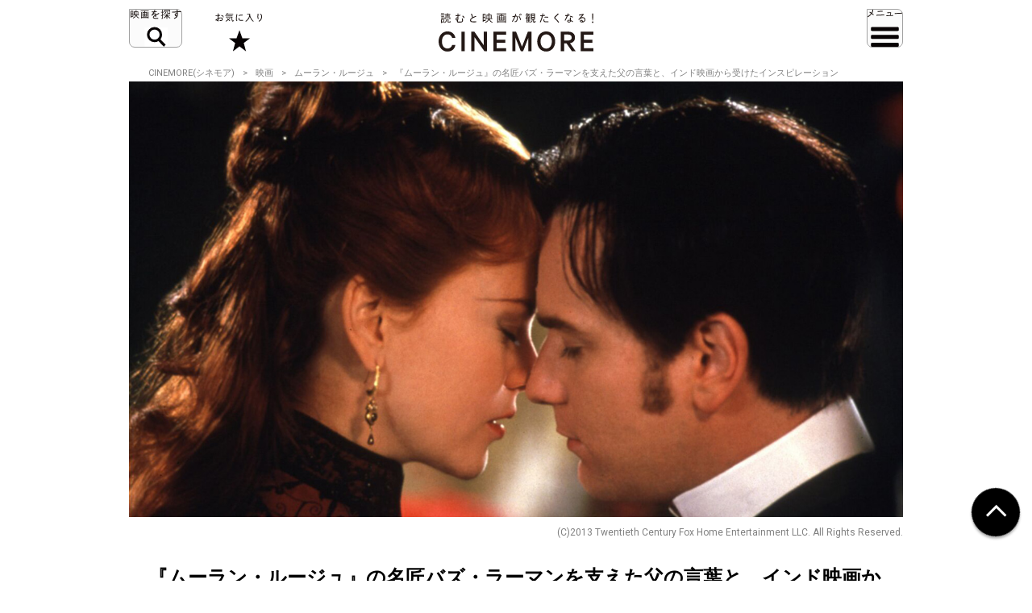

--- FILE ---
content_type: text/html; charset=UTF-8
request_url: https://cinemore.jp/jp/erudition/1232/article_1233_p3.html
body_size: 11502
content:
<!DOCTYPE html>
<html lang="ja">
<head>
    <!-- Google Tag Manager -->
<script>(function(w,d,s,l,i){w[l]=w[l]||[];w[l].push({'gtm.start':
        new Date().getTime(),event:'gtm.js'});var f=d.getElementsByTagName(s)[0],
    j=d.createElement(s),dl=l!='dataLayer'?'&l='+l:'';j.async=true;j.src=
    'https://www.googletagmanager.com/gtm.js?id='+i+dl;f.parentNode.insertBefore(j,f);
})(window,document,'script','dataLayer','GTM-MJCJJ2H');</script>
<!-- End Google Tag Manager -->

    <meta charset="utf-8">
    <meta name="viewport" content="width=device-width" />
                                        <title>【解説】映画『ムーラン・ルージュ』の名匠バズ・ラーマンを支えた父の言葉と、インド映画から受けたインスピレーション :3ページ目｜CINEMORE（シネモア）</title>
                <link rel="canonical" href="https://cinemore.jp/jp/erudition/1232/article_1233_p3.html">
    <meta name="author" content="TAIYO KIKAKU Co., Ltd.">
    <meta name="description" content="『ムーラン・ルージュ』で忘れてはならないのが、全編に散りばめられた名曲の存在だ。ニコール・キッドマンとユアン・マクレガーが魂を込めて歌い上げる楽曲は世界中の感動を呼び、映画のみならずサントラ盤も莫大な売り上げを記録した。では、この既存の名曲を使用するというアイディアはどのようにして浮かんできたのだろう。">
    <meta name="keywords" content="ムーラン・ルージュ,バズ・ラーマン,ニコール・キッドマン,ユアン・マクレガー,映画,おすすめ,オススメ,洋画,邦画,ドラマ,CINEMORE,シネモア">
    <meta name="twitter:card" content="summary_large_image">
    <!-- OGP -->
        <meta property="og:title" content="『ムーラン・ルージュ』の名匠バズ・ラーマンを支えた父の言葉と、インド映画から受けたインスピレーション｜CINEMORE（シネモア）">
        <meta property="og:description" content="『ムーラン・ルージュ』で忘れてはならないのが、全編に散りばめられた名曲の存在だ。ニコール・キッドマンとユアン・マクレガーが魂を込めて歌い上げる楽曲は世界中の感動を呼び、映画のみならずサントラ盤も莫大な売り上げを記録した。では、この既存の名曲を使用するというアイディアはどのようにして浮かんできたのだろう。">
    <meta property="og:type" content="website">
    <meta property="og:url" content="https://cinemore.jp/jp/erudition/1232/article_1233_p1.html">
    <meta property="og:image" content="https://cinemore.jp/images/c9ebcfbe28db4139424148e82b0a6d2ca8d37bfe7a59b15d74ecda47512b60bc.jpg">
    <meta property="og:image:alt" content="CINEMORE">
    <!-- /OGP -->
    <link rel="icon" href="/assets/img/apple_touch_icon.png">
    <link rel="shortcut icon" href="/assets/img/favicon.ico" />
    <link rel="apple-touch-icon" href="/assets/img/apple_touch_icon.png" />
    <link href="https://fonts.googleapis.com/css?family=Roboto:400,500,700,900" rel="stylesheet">
    <link rel="stylesheet" href="/assets/css/style.css" type="text/css">
    <link rel="stylesheet" href="/assets/css/edit.css" type="text/css">
    <link rel="stylesheet" href="/assets/css/modify.css" type="text/css">
    <script type="text/javascript" src="/assets/js/min/jquery-2.1.3.min.js"></script>
    <script type="text/javascript" src="/assets/js/min/jquery.easing.1.3.js"></script>
    <script type="text/javascript" src="/assets/js/script.js"></script>
    <script type="text/javascript" src="/assets/js/edit.js"></script>
    <script type="text/javascript" src="/assets/js/modify.js"></script>
    
<!-- Facebook Pixel Code -->
<script>
!function(f,b,e,v,n,t,s)
{if(f.fbq)return;n=f.fbq=function(){n.callMethod?
n.callMethod.apply(n,arguments):n.queue.push(arguments)};
if(!f._fbq)f._fbq=n;n.push=n;n.loaded=!0;n.version='2.0';
n.queue=[];t=b.createElement(e);t.async=!0;
t.src=v;s=b.getElementsByTagName(e)[0];
s.parentNode.insertBefore(t,s)}(window,document,'script',
'https://connect.facebook.net/en_US/fbevents.js');
fbq('init', '608416756169945');
fbq('track', 'PageView');
</script>
<noscript>
 <img height="1" width="1" 
src="https://www.facebook.com/tr?id=608416756169945&ev=PageView
&noscript=1"/>
</noscript>
<!-- End Facebook Pixel Code -->

<style type="text/css">
  .m-banner .m-banner-item {
    width: 46%;
  }
  @media screen and (max-width: 648px) {
   .ads_responsive_bottom{
    display:none !important;
   }
  }
  .ads_responsive { height: 125px;  border-top: none;padding-top: 20px;border-bottom: none;}
  @media (max-width: 648px) { .ads_responsive {height: 125px; border-top: 1px solid #e6e6e6;padding-top: 20px;border-bottom: none;} }

</style>

<!-- byplay -->
<script>
 BYPLAY_VAST_URL = "https://h.f1.impact-ad.jp/adv?section_id=8430";
 BYPLAY_STYLE = {"playerBackgroundColor":"black","marginTop":"10px","marginBottom":"10px"};
</script>
<script src="https://cdn.byplay.net/normal-byplay-v2.js" defer></script>

<!-- ads20200630 -->
<script async src="https://securepubads.g.doubleclick.net/tag/js/gpt.js"></script>
<script>
 var ua = navigator.userAgent;
 if (ua.indexOf('iPhone') > 0 || ua.indexOf('iPod') > 0 || (ua.indexOf('Android') > 0) && (ua.indexOf('Mobile') > 0) || ua.indexOf('Windows Phone') > 0) {
  window.googletag = window.googletag || {cmd: []};
  googletag.cmd.push(function() {
   googletag.defineSlot('/21153358,21806158679/87533', [[1, 1], [320, 50], [320, 100], [320, 180], [300, 250], [336, 280], 'fluid'], 'div-gpt-ad-1580199800925-0').addService(googletag.pubads());
   googletag.defineSlot('/21153358,21806158679/87534', [[1, 1], [320, 50], [320, 100], [320, 180], [300, 250], [336, 280], 'fluid'], 'div-gpt-ad-1580199843220-0').addService(googletag.pubads());
   googletag.defineSlot('/21153358,21806158679/96781', [[1, 1], [320, 50], [320, 100], [320, 180], [300, 250], [336, 280], 'fluid'], 'div-gpt-ad-1591852255203-0').addService(googletag.pubads());
   googletag.defineSlot('/21153358,21806158679/88408', [320, 50], 'div-gpt-ad-1581658748797-0').addService(googletag.pubads());
   googletag.pubads().enableSingleRequest();
   googletag.enableServices();
  });

  $(document).ready(function(){
   $('#in_page_ad_pc').remove();
   $('#in_page_recommend_ad_pc').remove();
   $('#index_ad_pc').remove();
   $('#banner_pc').remove();

  });
}else{
  /* PC */
  window.googletag = window.googletag || {cmd: []};
  googletag.cmd.push(function() {
    googletag.defineSlot('/21153358,21806158679/87529', [[1, 1], [300, 250], [336, 280]], 'div-gpt-ad-1580199695290-0').addService(googletag.pubads());
    googletag.defineSlot('/21153358,21806158679/87530', [[1, 1], [300, 250], [336, 280]], 'div-gpt-ad-1580199727757-0').addService(googletag.pubads());
    googletag.defineSlot('/21153358,21806158679/87531', [[1, 1], [300, 250], [336, 280]], 'div-gpt-ad-1580199753731-0').addService(googletag.pubads());
    googletag.defineSlot('/21153358,21806158679/87532', [[1, 1], [300, 250], [336, 280]], 'div-gpt-ad-1580199778115-0').addService(googletag.pubads());
    googletag.defineSlot('/21153358,21806158679/96779', [[1, 1], [300, 250], [336, 280]], 'div-gpt-ad-1591852193976-0').addService(googletag.pubads());
    googletag.defineSlot('/21153358,21806158679/96780', [[1, 1], [300, 250], [336, 280]], 'div-gpt-ad-1591852226170-0').addService(googletag.pubads());
    googletag.pubads().enableSingleRequest();
    googletag.enableServices();
  });
  $(document).ready(function(){
   $('#in_page_ad_sp').remove();
   $('#in_page_recommend_ad_sp').remove();
   $('#index_ad_sp').remove();
   $('#banner_sp').remove();
   $('#wrap-div-gpt-ad-1581658748797-0').remove();

  });
}
</script>
<script>
 $(document).ready(function(){
  $('#tag_search').on('change',function(){
   let val = $(this).val();
   location.href = '/jp/tag/?tag=' + val;
  });
  $('#tag_search_age').on('change',function(){
   let val = $(this).val();
   location.href = '/jp/tag/?tag=' + val;
  });
 });
</script>
</head>
<body>
<!-- Google Tag Manager (noscript) -->
<noscript><iframe src="https://www.googletagmanager.com/ns.html?id=GTM-MJCJJ2H"
                  height="0" width="0" style="display:none;visibility:hidden"></iframe></noscript>
<!-- End Google Tag Manager (noscript) -->
<header id="header" class="header">
    <div class="header_inner">
        <div class="header_id">
            <a href="/jp/">
                <img src="/assets/img/header_id.svg" alt="読むと映画が観たくなる! CINEMORE">
            </a>
        </div>
        <button type="button" class="header_action -search">映画を探す</button>
        <div class="header_nav">
            <div class="header_nav_inner">
                <div class="header_nav_cols -search">
                    <div class="field_search">
                        <div class="field_search_label">キーワードで探す</div>
                        <form class="field_search_input" action="/jp/result/index.html" method="get">
                            <input type="text" name="mtssq" class="field_search_input_val">
                            <input type="submit" class="field_search_input_btn">
                        </form>
                    </div>
                    <div class="field_search">
                        <div class="field_search_label">ジャンルで探す</div>
                        <div class="field_search_select">
                            <select id="tag_search">
                                <option selected>選択してください</option>
                                <option value="アクション">アクション</option>
                                <option value="アート">アート</option>
                                <option value="アドベンチャー">アドベンチャー</option>
                                <option value="アニメ">アニメ</option>
                                <option value="SF">SF</option>
                                <option value="オムニバス">オムニバス</option>
                                <option value="音楽">音楽</option>
                                <option value="キッズ・ファミリー">キッズ・ファミリー</option>
                                <option value="ギャング">ギャング</option>
                                <option value="コメディ">コメディ</option>
                                <option value="サスペンス">サスペンス</option>
                                <option value="実話">実話</option>
                                <option value="スポーツ">スポーツ</option>
                                <option value="スリラー">スリラー</option>
                                <option value="時代劇">時代劇</option>
                                <option value="西部劇">西部劇</option>
                                <option value="青春">青春</option>
                                <option value="戦争">戦争</option>
                                <option value="ドキュメンタリー">ドキュメンタリー</option>
                                <option value="ドラマ">ドラマ</option>
                                <option value="バイオレンス">バイオレンス</option>
                                <option value="パニック">パニック</option>
                                <option value="犯罪">犯罪</option>
                                <option value="ファンタジー">ファンタジー</option>
                                <option value="ホラー">ホラー</option>
                                <option value="ミステリー">ミステリー</option>
                                <option value="ミュージカル">ミュージカル</option>
                                <option value="ヤクザ・任侠">ヤクザ・任侠</option>
                                <option value="歴史">歴史</option>
                                <option value="恋愛">恋愛</option>
                                <option value="洋画">洋画</option>
                                <option value="邦画">邦画</option>
                            </select>
                        </div>
                    </div>
                    <div class="field_search">
                        <div class="field_search_label">年代で探す</div>
                        <div class="field_search_select">
                            <select id="tag_search_age">
                                <option selected>選択してください</option>
                                <option value="2020年代">2020年代</option>
                                <option value="2010年代">2010年代</option>
                                <option value="2000年代">2000年代</option>
                                <option value="1990年代">1990年代</option>
                                <option value="1980年代">1980年代</option>
                                <option value="1970年代">1970年代</option>
                                <option value="1960年代">1960年代</option>
                                <option value="1950年代">1950年代</option>
                                <option value="1940年代">1940年代</option>
                                <option value="1930年代">1930年代</option>
                                <option value="1920年代">1920年代</option>
                                <option value="1910年代">1910年代</option>
                                <option value="1900年代以前">1900年代以前</option>
                            </select>
                        </div>
                    </div>
                    <div class="field_search">
                        <div class="field_search_label">今週のおすすめ</div>
                        <div class="field_search_list">
                            <ul>
                                <li>
                                    <a href="/jp/recommend/latest.php?a=new">新作映画（映画館）</a>
                                </li>
                                <li>
                                    <a href="/jp/recommend/latest.php?a=old">旧作映画（VOD）</a>
                                </li>
                                <li>
                                    <a href="/jp/recommend/">アーカイブ</a>
                                </li>
                            </ul>
                        </div>
                    </div>
                </div>
            </div>
        </div>
        <a href="/jp/favorite/" class="header_action -favorite">お気に入り</a>
        <button type="button" class="header_action -menu">メニュー</button>
        <nav class="header_nav">
            <div class="header_nav_inner">
                <div class="header_nav_cols -menu">
                    <div class="nav_social show-sp">
                        <ul>
                            <li>
                                <a href="https://www.youtube.com/c/CINEMORE-official" target="_blank">
                                    <img src="/assets/img/icon_youtube_fff.svg" width="28" height="28" alt="Youthbe">
                                </a>
                            </li>
                            <li>
                                <a href="https://cinemore.jp/jp/news-feature/3365/article_p1.html" target="_self">
                                    <img src="/assets/img/podcast-icon-color_bw.svg" width="28" height="28" alt="Podcast">
                                </a>
                            </li>
                            <li>
                                <a href="https://cinemore.jp/jp/news-feature/1846/article_p1.html" target="_self">
                                    <img src="/assets/img/icon_mail_fff.svg" width="28" height="28" alt="Mail">
                                </a>
                            </li>
                            <li>
                                <a href="https://www.facebook.com/cinemore.jp/" target="_blank">
                                    <img src="/assets/img/icon_facebook_fff.svg" width="28" height="28" alt="Facebook">
                                </a>
                            </li>
                            <li>
                                <a href="https://x.com/cinemorejp" target="_blank">
                                    <img src="/assets/img/icon_x_fff.svg" width="28" height="28" alt="X">
                                </a>
                            </li>
                            <li>
                                <a href="https://www.instagram.com/cinemore_official/" target="_blank">
                                    <img src="/assets/img/icon_ig_fff.svg" width="28" height="28" alt="Instagram">
                                </a>
                            </li>
                            <li>
                                <a href="https://line.me/R/ti/p/%40561lgjum" target="_blank">
                                    <img src="/assets/img/icon_line_fff.svg" width="28" height="28" alt="Line">
                                </a>
                            </li>
                            <li>
                                <a href="/jp/index.xml" target="_blank">
                                    <img src="/assets/img/icon_rss_fff.svg" width="28" height="28" alt="Rss">
                                </a>
                            </li>
                        </ul>
                    </div>

                    <div class="nav_contents">
                        <ul>
                            <li>
                                <a href="/jp/new/">おすすめ映画レビュー</a>
                            </li>
                            <li>
                                <a href="/jp/favorite/">お気に入り</a>
                            </li>
                            <li>
                                <button type="button" class="nav_contents_btn">インタビュー</button>
                                <ul>
                                    <li>
                                        <a href="/jp/tag/?tag=Director%E2%80%99s%20Interview">監督/スタッフ</a>
                                    </li>
                                    <li>
                                        <a href="/jp/tag/?tag=Actor%E2%80%99s%20Interview">俳優</a>
                                    </li>
                                    <li>
                                        <a href="/jp/tag/?tag=%E3%81%9D%E3%81%AE%E4%BB%96%E3%82%A4%E3%83%B3%E3%82%BF%E3%83%93%E3%83%A5%E3%83%BC">その他</a>
                                    </li>
                                    <li>
                                        <a href="/jp/tag/?tag=Interview">ALL</a>
                                    </li>
                                </ul>
                            </li>
                            <li>
                                <button type="button" class="nav_contents_btn">コラム</button>
                                <ul>
                                    <li>
                                        <a href="/jp/tag/?tag=CINEMONOLOGUE" style="font-size: 80%;">川原瑞丸の<br>CINEMONOLOGUE</a>
                                    </li>
                                    <li>
                                        <a href="/jp/tag/?tag=%E3%81%9D%E3%81%AE%E3%81%A8%E3%81%8D%E6%98%A0%E7%94%BB%E3%81%AF%E8%AA%95%E7%94%9F%E3%81%97%E3%81%9F" style="font-size: 80%;">そのとき映画は誕生した</a>
                                    </li>
                                    <li>
                                        <a href="/jp/tag/?tag=%E6%98%A0%E7%94%BB%E3%81%82%E3%81%8B%E3%81%95%E3%81%9F%E3%81%AA" style="font-size: 80%;">えのきどいちろうの<br>映画あかさたな</a>
                                    </li>
                                </ul>
                            </li>
                            <li>
                                <button type="button" class="nav_contents_btn">映画をつくる</button>
                                <ul>
                                    <li>
                                        <a href="/jp/tag/?tag=CINEMORE%20ACADEMY" style="font-size: 90%;">CINEMORE ACADEMY</a>
                                    </li>
                                </ul>
                            </li>
                        </ul>
                        <ul>
                            <li>
                                <a href="/jp/ranking/">ランキング</a>
                            </li>
                            <li>
                                <a href="/jp/tag/?tag=%E5%85%AC%E9%96%8B">今週公開/放送の映画まとめ</a>
                            </li>
                            <li>
                                <button type="button" class="nav_contents_btn">特集 / PROMOTION</button>
                                <ul>
                                    <li><a href="/jp/tag/?tag=%E7%89%B9%E9%9B%86">特集</a></li>
                                    <li><a href="/jp/tag/?tag=PROMOTION">PROMOTION</a></li>
                                </ul>
                            </li>
                            <li>
                                <button type="button" class="nav_contents_btn">ニュース / お知らせ</button>
                                <ul>
                                    <li><a href="/jp/tag/?tag=NEWS">ニュース</a></li>
                                    <li><a href="/jp/tag/?tag=%E3%81%8A%E7%9F%A5%E3%82%89%E3%81%9B">お知らせ</a></li>
                                </ul>
                            </li>
                            <li>
                                <a href="/jp/about/">CINEMOREとは?</a>
                            </li>
                        </ul>
                    </div>
                    <div class="nav_misc">
                        <ul>
                            <li>
                                <a href="/jp/contact/">お問い合わせ</a>
                            </li>
                            <li>
                                <a href="/jp/use/">利用規約</a>
                            </li>
                            <li>
                                <a href="/jp/ad/">広告掲載 / PR / プレスリリースについて</a>
                            </li>
                            <li>
                                <a href="/jp/privacy/">プライバシーポリシー</a>
                            </li>
                            <li>
                                <a href="/jp/company/">運営会社</a>
                            </li>
                            <li>
                                <a href="/jp/sitemap/">サイトマップ</a>
                            </li>
                        </ul>
                    </div>
                    <div class="nav_social hidden-sp">
                        <ul>
                            <li>
                                <a href="https://www.youtube.com/c/CINEMORE-official" target="_blank">
                                    <img src="/assets/img/icon_youtube_fff.svg" width="28" height="28" alt="Youthbe">
                                </a>
                            </li>
                            <li>
                                <a href="https://cinemore.jp/jp/news-feature/3365/article_p1.html" target="_self">
                                    <img src="/assets/img/podcast-icon-color_bw.svg" width="28" height="28" alt="Podcast">
                                </a>
                            </li>
                            <li>
                                <a href="https://cinemore.jp/jp/news-feature/1846/article_p1.html" target="_blank">
                                    <img src="/assets/img/icon_mail_fff.svg" width="28" height="28" alt="Mail">
                                </a>
                            </li>
                            <li>
                                <a href="https://www.facebook.com/cinemore.jp/" target="_blank">
                                    <img src="/assets/img/icon_facebook_fff.svg" width="28" height="28" alt="Facebook">
                                </a>
                            </li>
                            <li>
                                <a href="https://x.com/cinemorejp" target="_blank">
                                    <img src="/assets/img/icon_x_fff.svg" width="28" height="28" alt="X">
                                </a>
                            </li>
                            <li>
                                <a href="https://www.instagram.com/cinemore_official/" target="_blank">
                                    <img src="/assets/img/icon_ig_fff.svg" width="28" height="28" alt="Instagram">
                                </a>
                            </li>
                            <li>
                                <a href="https://line.me/R/ti/p/%40561lgjum" target="_blank">
                                    <img src="/assets/img/icon_line_fff.svg" width="28" height="28" alt="Line">
                                </a>
                            </li>
                            <li>
                                <a href="/jp/index.xml" target="_blank">
                                    <img src="/assets/img/icon_rss_fff.svg" width="28" height="28" alt="Rss">
                                </a>
                            </li>
                        </ul>
                    </div>
                </div>
            </div>
        </nav>
    </div>
</header>


<div id="contents">
    <div id="content">
          <ol class="m-pagination m-pagination-top">
    <li><a href="/jp/">CINEMORE(シネモア)</a></li>
    <li><a href="/jp/category/cinema/">映画</a></li>
    <li><a href="https://cinemore.jp/jp/erudition/1232/">ムーラン・ルージュ</a></li>
    <li>『ムーラン・ルージュ』の名匠バズ・ラーマンを支えた父の言葉と、インド映画から受けたインスピレーション</li>
  </ol>
  <article class="m-article">
    <header class="m-article-header">
      <div class="m-article-image">
        <img src="https://cinemore.jp/images/f5a6c4fa50853daf2893539883352c8560da88a9ec7989a837abf3f4d49fa040.jpg" height="540" width="960" alt="『ムーラン・ルージュ』の名匠バズ・ラーマンを支えた父の言葉と、インド映画から受けたインスピレーション">
        <p class="m-article-copyright"> (C)2013 Twentieth Century Fox Home Entertainment LLC. All Rights Reserved.</p>
        <h1 class="m-article-ttl"><span>『ムーラン・ルージュ』の名匠バズ・ラーマンを支えた父の言葉と、インド映画から受けたインスピレーション</span></h1>
                <div class="m-article-pagination">
            <p>PAGES</p><ul><li><a href="article_1233_p1.html">1</a></li><li><a href="article_1233_p2.html">2</a></li><li><span>3</span></li><li><a href="article_1233_p4.html">4</a></li></ul>
          </div>


              </div>

      <div class="m-article-favorite">
        <div class="article-btn -right">
          <button type="button" class="btn-favorite" data-article-id="1233">
            <span class="btn-favorite-text">お気に入りに保存</span>
          </button>
        </div>
      </div>

      <div class="m-article-info">

        <div>
          <p class="m-article-movie"><a href="https://cinemore.jp/jp/erudition/1232/">ムーラン・ルージュ</a></p>
          <p><span class="m-article-date">2020.02.04</span><span class="m-article-author"><a href="/jp/writer/牛津厚信">牛津厚信</a></span></p>
                    <ul class="m-article-tags">
                                                <li><a href="https://cinemore.jp/jp/tag/?tag=ムーラン・ルージュ">ムーラン・ルージュ</a></li>                                                                <li><a href="https://cinemore.jp/jp/tag/?tag=バズ・ラーマン">バズ・ラーマン</a></li>                                                                <li><a href="https://cinemore.jp/jp/tag/?tag=ニコール・キッドマン">ニコール・キッドマン</a></li>                                                                <li><a href="https://cinemore.jp/jp/tag/?tag=ユアン・マクレガー">ユアン・マクレガー</a></li>                                                                <li><a href="https://cinemore.jp/jp/tag/?tag=ジョン・レグイザモ">ジョン・レグイザモ</a></li>                                                                <li><a href="https://cinemore.jp/jp/tag/?tag=音楽">音楽</a></li>                                                                <li><a href="https://cinemore.jp/jp/tag/?tag=ミュージカル">ミュージカル</a></li>                                                                <li><a href="https://cinemore.jp/jp/tag/?tag=ドラマ">ドラマ</a></li>                                                                <li><a href="https://cinemore.jp/jp/tag/?tag=恋愛">恋愛</a></li>                                                                <li><a href="https://cinemore.jp/jp/tag/?tag=洋画">洋画</a></li>                                        </ul>
                  </div>
        <div>
          <a href="https://cinemore.jp/jp/erudition/1232/" class="m-article-toplink">作品情報を見る</a>
        </div>
      </div>
    </header>
    <a id="content_body"></a>
    <ul class="m-share"><!--
      --><li class="m-share-fb">
        <a href="http://www.facebook.com/sharer.php?u=https://cinemore.jp/jp/erudition/1232/article_1233_p1.html" target="_blank">
          <img src="/assets/img/share_fb_w.svg" height="17" alt="Facebook">
        </a>
      </li><!--
      --><li class="m-share-x">
        <a href="http://twitter.com/share?url=https://cinemore.jp/jp/erudition/1232/article_1233_p1.html&text=『ムーラン・ルージュ』の名匠バズ・ラーマンを支えた父の言葉と、インド映画から受けたインスピレーション｜CINEMORE（シネモア）" target="_blank">
          <img src="/assets/img/share_x_w.svg" height="17" alt="Twitter">
        </a>
      </li><!--
      --><li class="m-share-line">
        <a href="http://line.naver.jp/R/msg/text/?『ムーラン・ルージュ』の名匠バズ・ラーマンを支えた父の言葉と、インド映画から受けたインスピレーション｜CINEMORE（シネモア）https://cinemore.jp/jp/erudition/1232/article_1233_p1.html">
          <img src="/assets/img/share_line_w.svg" height="17" alt="LINE">
        </a>
      </li><!--
      --><li class="m-share-hatena">
        <a href="http://b.hatena.ne.jp/entry/https://cinemore.jp/jp/erudition/1232/article_1233_p1.html" target="_blank">
          <img src="/assets/img/share_b_w.svg" height="17" alt="はてなブックマーク">
        </a>
      </li><!--
    --></ul>

    <div class="m-article-entry">

      <div class="m-entry">
                        <p><br></p>
<h3 id="a1233_p3_1">20世紀の名曲を散りばめるというアイデア</h3>
<hr>
<p><br></p>
<p>　一方、本作で忘れてはならないのが、全編に散りばめられた名曲の存在だ。ニコール・キッドマンとユアン・マクレガーが魂を込めて歌い上げる楽曲は世界中の感動を呼び、映画のみならずサントラ盤も莫大な売り上げを記録した。では、この既存の名曲を使用するというアイディアはどのようにして浮かんできたのだろう。</p>
<p><br></p>
<p>　一時は従来のミュージカル映画のように、オリジナル曲を散りばめることも考えたという。だがそれでは説得力に欠ける。なにしろ主人公は世界一の詩人であり、彼が歌にするもの全てが美しく、木々や川の流れや小石さえうっとり聴き惚れるほどなのだ。</p>
<p><br></p>
<p></p><div class="m-video"><iframe frameborder="0" src="//www.youtube.com/embed/OeSwSYmipqo" width="640" height="360" class="note-video-clip"></iframe></div><p><span style="font-size: 12px;">「心のラヴ・ソング」</span><br></p>
<p><br></p><p>　そこでひらめいたのが、すでに世界中で愛され、誰もが耳にするや瞬時に名曲だと納得できる既成曲を用いるというやり方だ。それらを語り部として物語を紡いでいこう、と。こうして本作の特殊なスタイルが出来上がった。全ての権利をクリアするのは大変な道のりだったと言われるが、その甲斐あって、20世紀が誇る至高のナンバーを、あたかも舞台となる19世紀末から「未来を先取り」するかのように歌い上げることが可能となったのだ。</p><p><br></p><p><a href="/jp/erudition/1232/article_1233_p4.html#a1233_p4_1" class="next"><span>一曲だけ製作されたオリジナル曲</span></a><br></p>
                </div>

                
      <div class="m-article-pagination">
        <p>PAGES</p><ul><li><a href="article_1233_p1.html">1</a></li><li><a href="article_1233_p2.html">2</a></li><li><span>3</span></li><li><a href="article_1233_p4.html">4</a></li></ul>
      </div>

      <div class="m-article-share">
        <div class="m-article-share-txt">
          <p>この記事をシェア</p>
        </div>
        <div>
          <ul class="m-share"><!--
            --><li class="m-share-fb m-article-sns-bottom">
              <a href="http://www.facebook.com/sharer.php?u=https://cinemore.jp/jp/erudition/1232/article_1233_p1.html" target="_blank">
                <img src="/assets/img/share_fb_w.svg" height="17" alt="Facebook">
              </a>
            </li><!--
            --><li class="m-share-x">
              <a href="http://twitter.com/share?url=https://cinemore.jp/jp/erudition/1232/article_1233_p1.html&text=『ムーラン・ルージュ』の名匠バズ・ラーマンを支えた父の言葉と、インド映画から受けたインスピレーション｜CINEMORE（シネモア）" target="_blank">
                <img src="/assets/img/share_x_w.svg" height="17" alt="Twitter">
              </a>
            </li><!--
            --><li class="m-share-line">
              <a href="http://line.naver.jp/R/msg/text/?『ムーラン・ルージュ』の名匠バズ・ラーマンを支えた父の言葉と、インド映画から受けたインスピレーション｜CINEMORE（シネモア）https://cinemore.jp/jp/erudition/1232/article_1233_p1.html">
                <img src="/assets/img/share_line_w.svg" height="17" alt="LINE">
              </a>
            </li><!--
            --><li class="m-share-hatena">
              <a href="http://b.hatena.ne.jp/entry/https://cinemore.jp/jp/erudition/1232/article_1233_p1.html" target="_blank">
                <img src="/assets/img/share_b_w.svg" height="17" alt="はてなブックマーク">
              </a>
            </li><!--
          --></ul>
        </div>
      </div>
      <div class="footer-sns">
    <div class="footer-sns-inner">
        <div class="footer-sns-follow" style="text-align: center;">
            <p class="" style="font-weight: 700;font-size:1.5em;margin-top:20px;background-color: #fff;margin-left:0;margin-right: 0;"><strong>公式SNSをフォロー</strong></p>
            <ul class="sns-list">
                <li class="footer-sns-youtube"><a href="https://www.youtube.com/c/CINEMORE-official" target="_blank"><img src="/assets/img/icon_youtube.svg" width="28" height="28" alt="Youtube"></a></li>
                <li class="footer-podcast"><a href="https://cinemore.jp/jp/news-feature/3365/article_p1.html" target="_self"><img src="/assets/img/podcast-icon-color.svg" width="28" height="28" alt="Podcast"></a></li>
                <li class="footer-sns-mail"><a href="https://cinemore.jp/jp/news-feature/1846/article_p1.html" target="_blank"><img src="/assets/img/icon_mail.svg" width="28" height="28" alt="Mail"></a></li>
                <li class="footer-sns-fb"><a href="https://www.facebook.com/cinemore.jp/" target="_blank"><img src="/assets/img/icon_facebook.svg" width="36" height="36" alt="Facebook"></a></li>
                <li class="footer-sns-tw"><a href="https://x.com/cinemorejp" target="_blank"><img src="/assets/img/icon_x.svg" width="36" height="36" alt="Twitter"></a></li>
                <li class="footer-sns-instagram"><a href="https://www.instagram.com/cinemore_official/" target="_blank"><img src="/assets/img/icon_ig.png" width="36" height="36" alt="Instagram"></a></li>
                <li class="footer-sns-line"><a href="https://line.me/R/ti/p/%40561lgjum" target="_blank"><img src="/assets/img/icon_line.svg" width="36" height="36" alt="Line"></a></li>
                <li class="footer-sns-rss"><a href="/jp/index.xml" target="_blank"><img src="/assets/img/icon_rss.svg" width="36" height="36" alt="RSS"></a></li>
            </ul>
        </div>
    </div>
</div>
      <!-- mail magazine banner -->
      <div style="min-height:105px;">
        <a href="https://cinemore.jp/jp/news-feature/1846/article_p1.html"><picture>
            <source media="(min-width: 720px)" srcset="/assets/img/ml-banner-pc.png">
            <img src="/assets/img/ml-banner-sp.png" alt="メールマガジン登録" style="width: 100%;">
          </picture></a>
      </div>
    </div><!-- m-article-entry -->
  </article>
  <section class="comments">
        <!-- コメント表示エリア -->
<div id="fastcomments-widget"></div>
<!-- FastComments 読み込み -->
<script src="https://cdn.fastcomments.com/js/embed-v2.min.js"></script>
<!-- threadIdの取得・付与 -->
<script>
    document.addEventListener("DOMContentLoaded", function () {
        const path = window.location.pathname;
        let threadId = null;
        let match;

        // 1. erudition の article ページ
        match = path.match(/\/erudition\/(\d+)\/(article_\d+)(?:_p\d+)?\.html/);
        if (match) {
            threadId = `erudition/${match[1]}/${match[2]}`;
        }

        // 2. erudition の番号のみページ (/erudition/4104/)
        if (!threadId) {
            match = path.match(/\/erudition\/(\d+)\/$/);
            if (match) {
                threadId = `erudition/${match[1]}`;
            }
        }

        // 3. news-feature
        if (!threadId) {
            match = path.match(/\/news-feature\/(\d+)\//);
            if (match) {
                threadId = `news-feature/${match[1]}`;
            }
        }

        const widget = document.getElementById('fastcomments-widget');
        if (widget && typeof FastCommentsUI === 'function') {
            const config = {
                tenantId: "5KqkXUI2xf2",
                url: window.location.href,
                pageTitle: document.title,
                showLiveCommenting: true,
                sso: null
            };

            if (threadId) {
                config.urlId = threadId;
            }

            FastCommentsUI(widget, config);
        }
    });
</script>
  </section>

  
      <div class="common_articles"><!-- common articles -->
      <aside class="article-group"><!-- article group -->
        <h2 class="group-ttl expand">あわせて読みたい</h2>
        <div class="article-list ishorizontal fixedwidth">
                                                                        
            <article class="item"><div class="item-inner"><!-- item -->
                <a href="https://cinemore.jp/jp/erudition/454/article_455_p1.html" class="item-img nobg lazyload " data-bg="https://cinemore.jp/images/5c9484254bba55c3fabccab0218893a2c3cb13348ca6da17e681cf4a88363a0b.jpg" style=""></a>
                <div class="item-txt">
                  <h3 class="item-ttl"><a href="https://cinemore.jp/jp/erudition/454/article_455_p1.html">永遠の名作となった『ウエスト・サイド物語』時代を先取りする革新性と舞台からの完璧な映画化</a></h3>
                  <div class="article-summary"><time class="date">2018.10.17</time><p class="author"><a href="/jp/writer/斉藤博昭">斉藤博昭</a></p></div>
                </div>
                <!-- item --></div></article>
                                                                                    
            <article class="item"><div class="item-inner"><!-- item -->
                <a href="https://cinemore.jp/jp/erudition/47/article_48_p1.html" class="item-img nobg lazyload " data-bg="https://cinemore.jp/images/9bc22583d92a13efcc73891f5c20930cb232c0dc64eebbcf68d839a8174af51b.jpg" style=""></a>
                <div class="item-txt">
                  <h3 class="item-ttl"><a href="https://cinemore.jp/jp/erudition/47/article_48_p1.html">『シカゴ』突然歌い出しても変じゃない！オスカー受賞の傑作ミュージカル</a></h3>
                  <div class="article-summary"><time class="date">2017.08.25</time><p class="author"><a href="/jp/writer/村山章">村山章</a></p></div>
                </div>
                <!-- item --></div></article>
                                                                                    
            <article class="item"><div class="item-inner"><!-- item -->
                <a href="https://cinemore.jp/jp/erudition/15/article_17_p1.html" class="item-img nobg lazyload " data-bg="https://cinemore.jp/images/90c4b017137ead0c30de04e5da94fe31ba61bfcdb711ec41a2a0ea384c235db3.jpg" style=""></a>
                <div class="item-txt">
                  <h3 class="item-ttl"><a href="https://cinemore.jp/jp/erudition/15/article_17_p1.html">『リトル・ダンサー』バレエ少年がエルトン・ジョンに火をつけた！</a></h3>
                  <div class="article-summary"><time class="date">2017.08.16</time><p class="author"><a href="/jp/writer/牛津厚信">牛津厚信</a></p></div>
                </div>
                <!-- item --></div></article>
                                                                                    
            <article class="item"><div class="item-inner"><!-- item -->
                <a href="https://cinemore.jp/jp/erudition/13/article_3_p1.html" class="item-img nobg lazyload " data-bg="https://cinemore.jp/images/f333abff4bfad4111f1f05a18669af6d1498d80466160bebcd6d7b46bf3d807e.jpg" style=""></a>
                <div class="item-txt">
                  <h3 class="item-ttl"><a href="https://cinemore.jp/jp/erudition/13/article_3_p1.html">『コーラスライン』舞台はシリアスな限定空間。それまでのミュージカルの常識を覆したブロードウェイの金字塔</a></h3>
                  <div class="article-summary"><time class="date">2017.08.15</time><p class="author"><a href="/jp/writer/斉藤博昭">斉藤博昭</a></p></div>
                </div>
                <!-- item --></div></article>
                                                                                    
            <article class="item"><div class="item-inner"><!-- item -->
                <a href="https://cinemore.jp/jp/erudition/29/article_30_p1.html" class="item-img nobg lazyload " data-bg="https://cinemore.jp/images/44a73b7d67f038ae127fe7b5e8a43041d8d0850f9256a5bb8fa27d667b679ca9.jpg" style=""></a>
                <div class="item-txt">
                  <h3 class="item-ttl"><a href="https://cinemore.jp/jp/erudition/29/article_30_p1.html">『（500）日のサマー』ブルーは恋と幸せ。セリフ以上にテーマを示す、映画における「色」の意味とは</a></h3>
                  <div class="article-summary"><time class="date">2017.08.19</time><p class="author"><a href="/jp/writer/斉藤博昭">斉藤博昭</a></p></div>
                </div>
                <!-- item --></div></article>
                              </div>
        <!--
        <p class="article-more"><a href="#">「あわせて読みたい」をもっと見る</a></p>
        -->
        <!-- /article group --></aside>
    </div>
  


    
  <div class="common_articles"><!-- common articles -->
          <aside class="article-group"><!-- article group -->
    <h2 class="group-ttl expand">RANKING</h2>
    <div class="article-list ishorizontal isranked">
    <article class="item"><div class="item-inner"><!-- item --><a href="https://cinemore.jp/jp/news-feature/4288/article_p1.html" class="item-img lazyload" data-bg="https://cinemore.jp/images/0b30397e213df1f210a6a34199d7fd3e018a5f96147810304cbfbcc8e96a86d2.jpg" style="background-color: #e1e1e1;"></a><div class="item-txt"><h3 class="item-ttl"><a href="https://cinemore.jp/jp/news-feature/4288/article_p1.html">『栄光のバックホーム』、花火のようなきらめき【えのきどいちろうの映画あかさたな Vol.92】</a></h3><div class="article-summary"><time class="date">2025.11.28</time><p class="author"><a href="/jp/writer/えのきどいちろう">えのきどいちろう</a></p></div></div><!-- item --></div></article><article class="item"><div class="item-inner"><!-- item --><a href="https://cinemore.jp/jp/erudition/1292/article_1293_p1.html" class="item-img lazyload" data-bg="https://cinemore.jp/images/ab37c95bbea6e026db84f1e543e3c64415fcf8df5fa73202815da9de738cc19c.jpg" style="background-color: #e1e1e1;"></a><div class="item-txt"><h3 class="item-ttl"><a href="https://cinemore.jp/jp/erudition/1292/article_1293_p1.html">『落下の王国』インタラクティブな製作過程がもたらしたもの</a></h3><div class="article-summary"><time class="date">2020.03.16</time><p class="author"><a href="/jp/writer/牛津厚信">牛津厚信</a></p></div></div><!-- item --></div></article><article class="item"><div class="item-inner"><!-- item --><a href="https://cinemore.jp/jp/news-feature/4253/article_p1.html" class="item-img lazyload" data-bg="https://cinemore.jp/images/fc2c76b8450902b288ce85bc5cce733b563ba4f75a1beb51c0077753ff10839a.jpg" style="background-color: #e1e1e1;"></a><div class="item-txt"><h3 class="item-ttl"><a href="https://cinemore.jp/jp/news-feature/4253/article_p1.html">『プレデター』シリーズまとめ　唯一無二の宇宙の狩人は、いかにして愛されてきたのか？</a></h3><div class="article-summary"><time class="date">2025.11.06</time><p class="author"><a href="/jp/writer/加藤よしき">加藤よしき</a></p></div></div><!-- item --></div></article><ins class="adsbygoogle ads_responsive"
                 style="display:block;margin-bottom: 20px;"
                 data-ad-format="fluid"
                 data-ad-layout-key="-hp+b-1p-3p+d6"
                 data-ad-client="ca-pub-2294298464560593"
                 data-ad-slot="5794693525"></ins><script>
                (adsbygoogle = window.adsbygoogle || []).push({});
            </script>    </div>
        <p class="article-more"><a href="/jp/ranking/">「RANKING」をもっと見る</a></p>
        <!-- /article group --></aside>

  
  
  
  
  
    <!-- /common articles --></div>

  <div id="banner_pc">
  <div class="m-banner pdef">
    <div class="m-banner-item">
      <!-- /21153358/96779 -->
      <div id='div-gpt-ad-1591852193976-0'>
        <script>
          googletag.cmd.push(function() { googletag.display('div-gpt-ad-1591852193976-0'); });
        </script>
      </div>
    </div>
    <div class="m-banner-item">
      <!-- /21153358/96780 -->
      <div id='div-gpt-ad-1591852226170-0'>
        <script>
          googletag.cmd.push(function() { googletag.display('div-gpt-ad-1591852226170-0'); });
        </script>
      </div>
    </div>
  </div>
</div>

<div id="banner_sp">
  <div class="m-banner pdef">
    <div class="m-banner-item">
      <!-- /21153358/96781 -->
      <div id='div-gpt-ad-1591852255203-0'>
        <script>
          googletag.cmd.push(function() { googletag.display('div-gpt-ad-1591852255203-0'); });
        </script>
      </div>
    </div>
  </div>
</div>
      <ol class="m-pagination m-pagination-bottom">
    <li><a href="/jp/">CINEMORE(シネモア)</a></li>
    <li><a href="/jp/category/cinema/">映画</a></li>
    <li><a href="https://cinemore.jp/jp/erudition/1232/">ムーラン・ルージュ</a></li>
    <li>『ムーラン・ルージュ』の名匠バズ・ラーマンを支えた父の言葉と、インド映画から受けたインスピレーション</li>
  </ol>
  <script>
    jQuery.ajaxSetup({
        type:'GET',
        cache:false,
        dataType:'json',
        timeout:30000,
        error:function(json){
            // error.
        }
    });

    $(document).ready(function(){
        if($('.m-article-info').length){
            list_fav('article');
        }else{
            list_fav();
        }

       $('body').on('click','.btn-favorite',function(e){
           let id = $(this).attr('data-article-id');
           if($(this).hasClass('-active')){
               // delete
               del_fav(id,$(this));
           }else{
               add_fav(id,$(this));
           }
       });

       $('#delete_all_favorite').on('click',function(){
          if(confirm('全てのお気に入りを削除します。この操作は復元できません。よろしいですか？')){
              clear_fav();
              location.reload();
          }
       });
    });


    function add_fav(id,e){
        var param = {'id':id};
        jQuery.ajax({url:'/api/add_fav.php',
            data:param
        }).done(function(json){
            if(json.result === 'success'){
                //alert('Add success! id = ' + json.add_id);
                e.append('<span></span>');
                e.find('span').text('お気に入りを削除');
                e.find('span').removeClass('btn-favorite-enabled');
                e.addClass('-active');

            }else{
                if(json.reason){
                    //alert('Error! Reason:' + json.reason);
                }else{
                    //alert('API Error!');
                }
            }
        }).fail(function(json){
            // fail
        });
    }
    function del_fav(id,e){
        var param = {'id':id};
        jQuery.ajax({url:'/api/del_fav.php',
            data:param
        }).done(function(json){
            if(json.result === 'success'){
                //alert('Del success! id = ' + json.del_id);
                e.removeClass('-active');
                e.find('span').remove();
                e.append('<span class="btn-favorite-text">お気に入りに保存</span>');
            }else{
                if(json.reason){
                    //alert('Error! Reason:' + json.reason);
                }else{
                    //alert('API Error!');
                }
            }
        }).fail(function(json){
            // fail
        });

    }
    function clear_fav(){
        var param = {'clear':'all'};
        jQuery.ajax({url:'/api/clear_fav.php',
            data:param
        }).done(function(json){
            if(json.result === 'success'){
                //alert('Clear success!');
            }else{
                //alert('API Error!');
            }
        }).fail(function(json){
            // fail
        });
    }
    function list_fav(mode){
        var param = {};
        jQuery.ajax({url:'/api/list_fav.php',
            data:param
        }).done(function(json){
            if(json.result === 'success'){
                for(let i = 0; i < json.data.length; i++){
                    if(mode === 'article'){
                            if($('.m-article-favorite').find('.btn-favorite').attr('data-article-id') === json.data[i]){
                                $('.m-article-favorite').find('.btn-favorite').find('.btn-favorite').remove();
                                $('.m-article-favorite').find('.btn-favorite').addClass('-active');
                                $('.m-article-favorite').find('.btn-favorite').append('<span class="btn-favorite-text">お気に入りを削除</span>');
                            }
                    }else{
                        $('.item').each(function(e){
                            if($(this).find('.btn-favorite').attr('data-article-id') === json.data[i]){
                                $(this).find('.btn-favorite').find('.btn-favorite').remove();
                                $(this).find('.btn-favorite').addClass('-active');
                                $(this).find('.btn-favorite').append('<span class="btn-favorite-text">お気に入りを削除</span>');
                            }
                        });

                    }
                }
            }else{
            }
        }).fail(function(json){
            // fail
        });

    }
    function get_fav(element,now,order){
        var param = {'num':20,'start':now,'sort':order};
        jQuery.ajax({url:'/api/get_fav.php',
            data:param
        }).done(function(json){
            if(json.result === 'success'){
                var data = '';
                for(let i = 0 ; i < json.data.length ; i++){
                    data += '<article class="item">';
                    data += ' <div class="item-inner">';
                    data += '  <!-- item -->';
                    data += '<a href="' + json.data[i].link + '" class="item-img lazyloaded" data-bg="' + json.data[i].image + '" style="background-image: url(&quot;' + json.data[i].image + '&quot;);"></a>';
                    data += '                   <div class="item-txt">';
                    data += '<h3 class="item-ttl">';
                    data += ' <a href="' + json.data[i].link + '" class="">' + json.data[i].title + '</a>';
                    data += ' </h3>';
                    data += '<div class="article-summary">';
                    data += ' <time class="date">' + json.data[i].date + '</time>';
                    data += '<p class="author">';
                    data += '<a href="/jp/writer/' + json.data[i].writer + '">' + json.data[i].writer + '</a>';
                    data += '</p>';
                    data += '</div>';
                    data += '<div class="article-btn">';
                    data += ' <button type="button" class="btn-favorite" data-article-id="' + json.data[i].id + '">';
                    data += '<span class="btn-favorite-text">お気に入りに保存</span>';
                    data += '</button>';
                    data += '</div>';
                    data += ' </div><!-- item -->';
                    data += '</div>';
                    data += '</article>';
                }
                $(element).html(data);
            }else{
               // alert('API Error!');
            }
        }).fail(function(json){
            // fail
        });
    }

</script>    </div><!-- #content -->
</div><!-- #container -->
<footer id="footer">
	<a href="#" class="footer-totop js-totop">上に戻る</a>
	<div class="footer-sns">
		<div class="footer-sns-follow">
			<div class="footer-sns-ttl">
				<div class="footer-sns-inner">
					<strong class="footer-sns-ttl-label">FOLLOW US</strong>
					<span class="footer-sns-ttl-text">CINEMOREをフォローして最新情報をチェック</span>
				</div>
			</div>
			<div class="footer-sns-inner">
				<ul class="sns-list">
					<li class="footer-sns-youtube"><a href="https://www.youtube.com/c/CINEMORE-official" target="_blank"><img src="/assets/img/icon_youtube.svg" width="28" height="28" alt="Youtube"></a></li>
					<li class="footer-podcast"><a href="https://cinemore.jp/jp/news-feature/3365/article_p1.html" target="_self"><img src="/assets/img/podcast-icon-color.svg" width="28" height="28" alt="Podcast"></a></li>
					<li class="footer-sns-mail"><a href="https://cinemore.jp/jp/news-feature/1846/article_p1.html" target="_blank"><img src="/assets/img/icon_mail.svg" width="28" height="28" alt="Mail"></a></li>
					<li class="footer-sns-fb"><a href="https://www.facebook.com/cinemore.jp/" target="_blank"><img src="/assets/img/icon_facebook.svg" width="28" height="28" alt="Facebook"></a></li>
					<li class="footer-sns-tw"><a href="https://x.com/cinemorejp" target="_blank"><img src="/assets/img/icon_x.svg" width="28" height="28" alt="X"></a></li>
					<li class="footer-sns-instagram"><a href="https://www.instagram.com/cinemore_official/" target="_blank"><img src="/assets/img/icon_ig.png" width="28" height="28" alt="Instagram"></a></li>
					<li class="footer-sns-line"><a href="https://line.me/R/ti/p/%40561lgjum" target="_blank"><img src="/assets/img/icon_line.svg" width="28" height="28" alt="Line"></a></li>
					<li class="footer-sns-rss"><a href="/jp/index.xml" target="_blank"><img src="/assets/img/icon_rss.svg" width="28" height="28" alt="RSS"></a></li>
				</ul>
			</div>
		</div>
	</div>
	<div class="footer-body">
		<div class="footer-inner">
			<p class="footer-logo"><a href="/jp/"><img src="/assets/img/footer_id.svg" alt="読むと映画が観たくなる! CINEMORE（シネモア）"></a></p>
			<ul class="footer-nav">
				<li><a href="/jp/about/">CINEMOREとは</a></li>
				<li><a href="/jp/contact/">お問い合わせ</a></li>
				<li><a href="/jp/use/">利用規約</a></li>
				<li><a href="/jp/ad/">広告掲載 / PR / プレスリリースについて</a></li>
				<li><a href="/jp/privacy/">プライバシーポリシー</a></li>
				<li><a href="/jp/company/">運営会社</a></li>
				<li><a href="/jp/sitemap/">サイトマップ</a></li>
			</ul>
			<p class="footer-copy m-font-roboto">Copyright © TAIYO KIKAKU Co., Ltd. All Rights Reserved. </p>
		</div>
	</div>
</footer>

</body>
</html>


--- FILE ---
content_type: text/html; charset=utf-8
request_url: https://www.google.com/recaptcha/api2/aframe
body_size: 268
content:
<!DOCTYPE HTML><html><head><meta http-equiv="content-type" content="text/html; charset=UTF-8"></head><body><script nonce="WkMn8t3IcCBqWN1ahGUzkQ">/** Anti-fraud and anti-abuse applications only. See google.com/recaptcha */ try{var clients={'sodar':'https://pagead2.googlesyndication.com/pagead/sodar?'};window.addEventListener("message",function(a){try{if(a.source===window.parent){var b=JSON.parse(a.data);var c=clients[b['id']];if(c){var d=document.createElement('img');d.src=c+b['params']+'&rc='+(localStorage.getItem("rc::a")?sessionStorage.getItem("rc::b"):"");window.document.body.appendChild(d);sessionStorage.setItem("rc::e",parseInt(sessionStorage.getItem("rc::e")||0)+1);localStorage.setItem("rc::h",'1764683280467');}}}catch(b){}});window.parent.postMessage("_grecaptcha_ready", "*");}catch(b){}</script></body></html>

--- FILE ---
content_type: image/svg+xml
request_url: https://cinemore.jp/assets/img/footer_id.svg
body_size: 3323
content:
<svg id="bec3afa9-65bb-46cb-84db-caf486c3db5b" data-name="レイヤー 1" xmlns="http://www.w3.org/2000/svg" width="273.37" height="67.97" viewBox="0 0 273.37 67.97">
  <defs>
    <style>
      .a4d3c3cd-9975-4bb3-b315-b76f33ab8f35 {
        fill: #fff;
      }
    </style>
  </defs>
  <g id="ac9c106f-e025-4553-bb8c-7a8035c4e194" data-name="f4380660-abd4-4878-9792-2b9593b14492">
    <g id="bbace6ce-6a50-45dd-9417-e43ca1173906" data-name="f6dcf629-8428-4916-97ad-013c90e31c8e">
      <g>
        <g>
          <path class="a4d3c3cd-9975-4bb3-b315-b76f33ab8f35" d="M15.62,32.47c7.79,0,12.72,4.48,14,11.37H23.91c-1.34-3.64-3.69-6.11-8.29-6.11-6,0-9.74,5.27-9.74,12.49s3.64,12.49,9.74,12.49c4.6,0,7-2.47,8.29-6.16h5.71C28.34,63.49,23.35,68,15.62,68,6.78,68,0,60.8,0,50.22S6.78,32.47,15.62,32.47Z"/>
          <path class="a4d3c3cd-9975-4bb3-b315-b76f33ab8f35" d="M46.14,67.41H40.32V33h5.82Z"/>
          <path class="a4d3c3cd-9975-4bb3-b315-b76f33ab8f35" d="M85.34,67.41H80.86l-17.58-25v25h-5.6V33h5.49L79.74,56.88V33h5.6Z"/>
          <path class="a4d3c3cd-9975-4bb3-b315-b76f33ab8f35" d="M119.34,33v5.15H102.59v9.07h15.19v5.1H102.59V62.2h16.75v5.21H96.88V33Z"/>
          <path class="a4d3c3cd-9975-4bb3-b315-b76f33ab8f35" d="M145.16,67.41,135.7,43.5V67.41h-5.55V33h6.67l10.47,26.43L157.65,33h6.49V67.41h-5.6V43.5L149.3,67.41Z"/>
          <path class="a4d3c3cd-9975-4bb3-b315-b76f33ab8f35" d="M190,68c-9.3,0-15.85-7.5-15.85-17.75s6.5-17.78,15.85-17.78,15.9,7.45,15.9,17.75S199.25,68,190,68Zm0-30.29c-6,0-10,5.26-10,12.54s3.92,12.54,10,12.54,10-5.26,10-12.54-4-12.57-10-12.57Z"/>
          <path class="a4d3c3cd-9975-4bb3-b315-b76f33ab8f35" d="M221.66,53.47V67.41h-5.83V33H229.1c7.12,0,11.71,3.58,11.71,10.3,0,5.77-3.36,9.07-8.79,9.91l10,14.17h-6.61l-9.57-13.94Zm0-4.87H229c3.87,0,6.05-2.08,6.05-5.27s-2.18-5.26-6.05-5.26h-7.33Z"/>
          <path class="a4d3c3cd-9975-4bb3-b315-b76f33ab8f35" d="M273.29,33v5.15H256.54v9.07h15.18v5.1H256.54V62.2h16.75v5.21H250.83V33Z"/>
        </g>
        <g>
          <path class="a4d3c3cd-9975-4bb3-b315-b76f33ab8f35" d="M10.1,4.6H3.85V3.34H10.1Zm-.44,12H5.6v.84H4.36V11.16h5.3ZM9.66,2H4.38V.68H9.7ZM9.5,7.25H4.55V6h5Zm0,2.46H4.55V8.47h5ZM8.42,15.29V12.41H5.6v2.88Zm6.32-5.18A10.37,10.37,0,0,1,14,14.55a6.39,6.39,0,0,1-3.35,3l-.52-1.18a5.21,5.21,0,0,0,2.77-2.52,9.47,9.47,0,0,0,.57-3.73Zm5.89.89H19.36V8.89H11.94v2.17H10.69V7.61h9.94Zm.19-7.71H16.48v1.6H20V6.15H11.6V4.89h3.54V3.29H10.8V2h4.36V.22h1.32V2h4.34ZM21,16.42l-.64.64h-3c-.86,0-1.29-.35-1.29-1.06V10.15h1.31v5.64h2.33V14.43H21Z"/>
          <path class="a4d3c3cd-9975-4bb3-b315-b76f33ab8f35" d="M43.07,13.19c0,2.37-1.4,3.56-4.21,3.55H34.7A2,2,0,0,1,32.45,15a1.75,1.75,0,0,1,0-.56,4.79,4.79,0,0,1,.15-1.19,2.22,2.22,0,0,1-1.9-.74,2.61,2.61,0,0,1-.65-1.81,3.56,3.56,0,0,1,.77-2.22,2.4,2.4,0,0,1,2-1,3.08,3.08,0,0,1,.74.11c0-.29-.06-1-.07-2.14a32.14,32.14,0,0,1-3.79-.34l.2-1.52A32.63,32.63,0,0,0,33.45,4V.88H35v3a5.25,5.25,0,0,0,3-1.06L39,4a6.84,6.84,0,0,1-4,1.43v4.62a3.44,3.44,0,0,1-.33,1.48l-.23.45c-.06.26-.15.64-.26,1.15A7.48,7.48,0,0,0,34,14.45a.65.65,0,0,0,.54.75.61.61,0,0,0,.19,0h4.09a4,4,0,0,0,1.9-.34,1.76,1.76,0,0,0,.78-1.67A17.21,17.21,0,0,0,41,9.77l1.58-.3A19.45,19.45,0,0,1,43.07,13.19Zm-9.53-4A1.19,1.19,0,0,0,32.76,9a1,1,0,0,0-.86.49,2.09,2.09,0,0,0-.38,1c-.08.88.25,1.32,1,1.32.17,0,.36-.15.56-.46a2.3,2.3,0,0,0,.37-.69A4.85,4.85,0,0,0,33.54,9.19Zm12-.07L44,8.71a1.5,1.5,0,0,0,0-.3c0-.82-.73-1.66-2.17-2.51l.78-1.32c2,1.16,3,2.43,3,3.83a2.45,2.45,0,0,1-.11.71Z"/>
          <path class="a4d3c3cd-9975-4bb3-b315-b76f33ab8f35" d="M66.69,16.35l-5.84.06q-5.28,0-5.34-3.72,0-2.74,3.66-4.8c-.19-.73-.53-1.87-1-3.39-.2-.64-.53-1.59-1-2.86l1.53-.58a62.79,62.79,0,0,1,1.91,6.12q1.76-.72,5.2-2.18l.69,1.49C65.33,7,64.16,7.42,63,7.9a20.76,20.76,0,0,0-4,2c-1.27.91-1.89,1.85-1.88,2.81a1.89,1.89,0,0,0,.5,1.32c.55.57,1.61.84,3.18.82h5.92Z"/>
          <path class="a4d3c3cd-9975-4bb3-b315-b76f33ab8f35" d="M83.07,14h-3.8v1.61H77.91V1.67h5.16ZM81.71,7.13V3H79.27V7.13Zm0,5.58V8.36H79.27v4.35ZM95.22,16l-.51,1.25A9.65,9.65,0,0,1,89,11.65a9.28,9.28,0,0,1-2.48,3.43A10.44,10.44,0,0,1,82.8,17.2l-.41-1.28a8.61,8.61,0,0,0,3.42-2.05,8.32,8.32,0,0,0,2.13-3.34H83.45V9.25h1.09V3h3.84V.06H89.8V3h3.87V9.25H95v1.28H90.1a7.67,7.67,0,0,0,2,3.31A9,9,0,0,0,95.22,16ZM88.4,7.9V4.29H85.9v5h2.38A6.48,6.48,0,0,0,88.4,7.9Zm3.87,1.35v-5H89.78V7.9a7.67,7.67,0,0,1-.1,1.35Z"/>
          <path class="a4d3c3cd-9975-4bb3-b315-b76f33ab8f35" d="M119.57,2.27h-7.82V4.33h4.12v8.85h-9.36V4.33h3.92V2.27h-7.76V.93h16.9Zm-.64,14.9h-1.4V16.09H104.85v1.08h-1.4V4.28h1.4V14.76h12.68V4.37h1.4ZM110.43,8V5.62H107.8V8Zm0,3.91V9.21H107.8v2.68ZM114.55,8V5.62h-2.8V8Zm0,3.91V9.21h-2.8v2.68Z"/>
          <path class="a4d3c3cd-9975-4bb3-b315-b76f33ab8f35" d="M139.87,8.08a14.71,14.71,0,0,1-.61,4.33,5.83,5.83,0,0,1-2.35,3.5l-2.54-.23.12-1.43,1.89.17A5.47,5.47,0,0,0,138,11.5a13.54,13.54,0,0,0,.44-3.42q0-1.83-1.47-1.83a7.36,7.36,0,0,0-1.41.19,48.32,48.32,0,0,1-4.81,9.28l-1.21-.81a44.7,44.7,0,0,0,4.34-8.17c-1.43.23-2.55.42-3.38.54l-.23-1.43q1.56-.24,4.2-.69a35.29,35.29,0,0,0,1.18-3.65l1.45.33c-.2.8-.52,1.82-1,3.05A3.75,3.75,0,0,1,137,4.8C138.89,4.8,139.87,5.9,139.87,8.08Zm5.52,4.18h-1.47a8.47,8.47,0,0,0-1-3.48A33.45,33.45,0,0,0,141,5.71l1.22-.82a29.22,29.22,0,0,1,2.1,3.48A9.46,9.46,0,0,1,145.39,12.26Zm-.76-8.19-1,.73L142,2.49l1-.73Zm2.11-1-1,.74L144,1.42l1-.73Z"/>
          <path class="a4d3c3cd-9975-4bb3-b315-b76f33ab8f35" d="M162.68,5.77h-5c-.38.58-.78,1.15-1.2,1.7h2.07l1.13-1.62,1,.66-.66,1h2.31v1h-2.55V9.92H162V11h-2.2v1.39H162v1.07h-2.2v1.67h2.42V16.2h-5.83v.74h-1.26V9.18a13.21,13.21,0,0,1-.94,1l-.87-.81a31.77,31.77,0,0,0,2.92-3.63h-2.4V4.64H157c.38-.6.71-1.18,1-1.74h-2.4c-.38.51-.72.94-1,1.28l-.92-.76A40.25,40.25,0,0,0,156.22,0l1,.67c-.21.3-.47.67-.78,1.09h5.72V2.9h-2.83c-.27.57-.59,1.15-.94,1.74h4.29Zm-4.13,4.15V8.55h-2.22V9.92Zm0,2.46V11h-2.22v1.39Zm0,2.74V13.45h-2.22v1.67Zm12.51.86-.76.76h-1.92a1.19,1.19,0,0,1-1.37-1,1.15,1.15,0,0,1,0-.37v-4h-.92a5.94,5.94,0,0,1-3.2,5.64l-.6-1.05a5.27,5.27,0,0,0,2-2,4.48,4.48,0,0,0,.64-2.6h-1.52V.87H170V11.4h-1.68v4.18h1.52V14.19h1.24ZM168.71,4V2.13h-4V4Zm0,3.07V5.16h-4V7Zm0,3.11v-2h-4v1.93Z"/>
          <path class="a4d3c3cd-9975-4bb3-b315-b76f33ab8f35" d="M188.26,4.55a15.59,15.59,0,0,1-4.09,1,75.23,75.23,0,0,1-3.89,11L178.79,16a69.82,69.82,0,0,0,3.72-10.29h-.84a7.82,7.82,0,0,1-2.31-.28L179.69,4a10.57,10.57,0,0,0,2.38.24,6.46,6.46,0,0,0,.88,0,11.62,11.62,0,0,0,.46-2.81V1l1.51-.19q0,.31,0,.63a11.75,11.75,0,0,1-.4,2.71,13.7,13.7,0,0,0,3.15-.84Zm5.57,11.74-4.54.06a4.62,4.62,0,0,1-2.88-.84,3,3,0,0,1-1.26-2.62,4.31,4.31,0,0,1,.42-2l1.35.69a3,3,0,0,0-.25,1.26,1.63,1.63,0,0,0,.84,1.53,3.24,3.24,0,0,0,1.8.44l4.52-.08Zm-.19-9.45-.21,1.45c-.7-.13-1.41-.23-2.12-.29a38.17,38.17,0,0,0-4.14.25L187,6.84a36.9,36.9,0,0,1,4.07-.25A22,22,0,0,1,193.64,6.84Z"/>
          <path class="a4d3c3cd-9975-4bb3-b315-b76f33ab8f35" d="M212.77,16.35l-1.41.82A26.33,26.33,0,0,0,205.9,11a11.22,11.22,0,0,1-1.11-1.07,2.15,2.15,0,0,1-.55-1.39,3,3,0,0,1,.59-1.76,10.85,10.85,0,0,1,1.32-1.39,46.6,46.6,0,0,0,4.6-4.72L212,1.76a50,50,0,0,1-4.83,4.83c-.91.83-1.36,1.48-1.36,1.95,0,.2.36.6,1.09,1.22A26.33,26.33,0,0,1,212.77,16.35Z"/>
          <path class="a4d3c3cd-9975-4bb3-b315-b76f33ab8f35" d="M231.75,3.88a8.44,8.44,0,0,1-3.65,1.39c-.62,1.35-2,4.13-4.1,8.31l-1.4-.67c.85-1.67,2.1-4.17,3.75-7.52-.71,0-1.65,0-2.81-.1l.08-1.49a28.05,28.05,0,0,0,3.43.06c.46-1,.89-2.11,1.3-3.19l1.41.52c-.31.81-.64,1.63-1,2.44a6.55,6.55,0,0,0,2.14-1Zm5.86,11.19-.9,1.1a15.54,15.54,0,0,0-3.19-2,2.63,2.63,0,0,1-.7,1.57,3.14,3.14,0,0,1-2.5,1,3.77,3.77,0,0,1-2.16-.61,2,2,0,0,1-1-1.7,2.11,2.11,0,0,1,1.28-1.91,5.25,5.25,0,0,1,2.4-.52,7.35,7.35,0,0,1,1.15.12q-.06-.7-.12-2.37A8.47,8.47,0,0,1,232,7.56l1.45.5a34,34,0,0,0,.07,4.51A15.54,15.54,0,0,1,237.61,15.07Zm-5.44-1.47a6.55,6.55,0,0,0-1.32-.25,4.24,4.24,0,0,0-1.32.21c-.58.21-.87.5-.87.86s.22.52.66.72a2.7,2.7,0,0,0,1,.23,2.09,2.09,0,0,0,1.4-.46A1.45,1.45,0,0,0,232.17,13.6Zm5.17-6.82-.76,1.28a14,14,0,0,0-4.51-1.68l.23-1.47A15.65,15.65,0,0,1,237.34,6.78Z"/>
          <path class="a4d3c3cd-9975-4bb3-b315-b76f33ab8f35" d="M259.26,11.84a4.18,4.18,0,0,1-1.91,3.63,6.5,6.5,0,0,1-3.93,1.18,5.05,5.05,0,0,1-2.66-.63,2.1,2.1,0,0,1-1.16-1.85,2,2,0,0,1,.66-1.54,2.33,2.33,0,0,1,1.61-.58c1.44,0,2.56.94,3.34,2.83,1.69-.49,2.54-1.49,2.54-3a2.81,2.81,0,0,0-1-2.31,3.92,3.92,0,0,0-2.48-.73A7.24,7.24,0,0,0,249,11.25l-1,1.16-1.17-.91c.15-.21.53-.65,1.13-1.32l5.8-6.72c-2,.45-3.84.79-5.48,1l-.3-1.58q4-.58,7.65-1.42l.75,1.21-4.28,5a8.33,8.33,0,0,1,2.16-.29,5.57,5.57,0,0,1,3.51,1.07A4.05,4.05,0,0,1,259.26,11.84Zm-5.58,3.3c-.4-1-.93-1.52-1.6-1.62a1.3,1.3,0,0,0-.8.11.57.57,0,0,0-.29.5.83.83,0,0,0,.5.69,3.24,3.24,0,0,0,1.62.34Z"/>
          <path class="a4d3c3cd-9975-4bb3-b315-b76f33ab8f35" d="M273.37,16.21a1.3,1.3,0,0,1-2.22,1,1.35,1.35,0,0,1-.4-1,1.33,1.33,0,0,1,.37-1,1.38,1.38,0,0,1,1.89,0A1.32,1.32,0,0,1,273.37,16.21ZM273.16.9,272.72,13h-1.24L271.21.9Z"/>
        </g>
      </g>
    </g>
  </g>
</svg>


--- FILE ---
content_type: image/svg+xml
request_url: https://cinemore.jp/assets/img/icon_search_000.svg
body_size: 17
content:
<svg xmlns="http://www.w3.org/2000/svg" width="24.183" height="25.393" viewBox="0 0 24.183 25.393"><path d="M552.882,507.538a9.481,9.481,0,0,0,2.069-6.142c0-.07,0-.14,0-.21a9.66,9.66,0,0,0-9.776-9.542A9.776,9.776,0,0,0,535.4,501.4c0,.069,0,.138,0,.208a9.661,9.661,0,0,0,9.775,9.544q.218,0,.435,0a9.53,9.53,0,0,0,4.657-1.336l7.01,7.225,2.3-2.572Zm-1.189-5.707a6.3,6.3,0,0,1-6.518,6.065h-.139a6.439,6.439,0,0,1-6.379-6.5,6.516,6.516,0,0,1,6.519-6.5h.139a6.439,6.439,0,0,1,6.379,6.5C551.7,501.539,551.7,501.685,551.692,501.83Z" transform="translate(-535.398 -491.643)" fill="#070203" fill-rule="evenodd"/></svg>

--- FILE ---
content_type: image/svg+xml
request_url: https://cinemore.jp/assets/img/icon_x.svg
body_size: -73
content:
<svg width="747" height="747" viewBox="0 0 747 747" fill="none" xmlns="http://www.w3.org/2000/svg">
<path d="M747 373.5C747 579.778 579.778 747 373.5 747C167.222 747 0 579.778 0 373.5C0 167.222 167.222 0 373.5 0C579.778 0 747 167.222 747 373.5Z" fill="black"/>
<path d="M506.2 160H576.8L422.6 336.2L604 576H462L350.7 430.6L223.5 576H152.8L317.7 387.5L143.8 160H289.4L389.9 292.9L506.2 160ZM481.4 533.8H520.5L268.1 200H226.1L481.4 533.8Z" fill="white"/>
</svg>


--- FILE ---
content_type: image/svg+xml
request_url: https://cinemore.jp/assets/img/icon_mail.svg
body_size: 110
content:
<svg xmlns="http://www.w3.org/2000/svg" width="28" height="28" viewBox="0 0 28 28">
  <defs>
    <style>
      .e02321f1-7139-4492-882d-5fe93c9d2582 {
        fill: gray;
      }
    </style>
  </defs>
  <g id="a18fc515-eb26-4513-ac4a-da2ce359ab91" data-name="レイヤー 2">
    <g id="b715c69e-86b2-46d4-8503-73e146d0e90e" data-name="レイヤー 2">
      <path class="e02321f1-7139-4492-882d-5fe93c9d2582" d="M14,0A14,14,0,1,0,28,14,14,14,0,0,0,14,0ZM6.46,8.75h15c.8,0,.39.9-.05,1.13L14.79,13.4a1.78,1.78,0,0,1-.81.17,1.71,1.71,0,0,1-.8-.17L6.51,9.88C6.08,9.65,5.67,8.75,6.46,8.75ZM22,18.38a1.07,1.07,0,0,1-.89.87H6.89A1.07,1.07,0,0,1,6,18.38V12c0-.16,0-.37.34-.19l6.84,3.53a1.57,1.57,0,0,0,.8.17,1.6,1.6,0,0,0,.81-.17l6.87-3.53c.34-.18.34,0,.34.19Z"/>
    </g>
  </g>
</svg>


--- FILE ---
content_type: image/svg+xml
request_url: https://cinemore.jp/assets/img/icon_facebook.svg
body_size: 35
content:
<?xml version="1.0" encoding="utf-8"?>
<svg version="1.1" xmlns="http://www.w3.org/2000/svg" xmlns:xlink="http://www.w3.org/1999/xlink" x="0px" y="0px" viewBox="0 0 45 45" style="enable-background:new 0 0 45 45;" xml:space="preserve">
<style type="text/css">
	.st0{fill:#1877F2;}
</style>
<path class="st0" d="M22.5,0C10.1,0,0,10.1,0,22.5C0,33.7,8.2,43,19,44.7V29h-5.7v-6.5H19v-5c0-5.6,3.4-8.8,8.5-8.8
	c2.5,0,5,0.4,5,0.4v5.5h-2.8c-2.8,0-3.7,1.7-3.7,3.5v4.2h6.2l-1,6.5H26v15.7c10.8-1.7,19-11,19-22.2C45,10.1,34.9,0,22.5,0z"/>
</svg>


--- FILE ---
content_type: image/svg+xml
request_url: https://cinemore.jp/assets/img/header_id.svg
body_size: 3314
content:
<svg xmlns="http://www.w3.org/2000/svg" width="96.44mm" height="23.98mm" viewBox="0 0 273.36 67.97">
  <defs>
    <style>
      .ebefec05-5500-45cb-b9b9-23062bfd2225 {
        fill: #231815;
      }
    </style>
  </defs>
  <g id="f4380660-abd4-4878-9792-2b9593b14492" data-name="レイヤー 2">
    <g id="f6dcf629-8428-4916-97ad-013c90e31c8e" data-name="レイヤー 1">
      <g>
        <g>
          <path class="ebefec05-5500-45cb-b9b9-23062bfd2225" d="M15.62,32.47c7.79,0,12.72,4.48,14,11.37H23.91c-1.34-3.64-3.69-6.11-8.29-6.11-6,0-9.74,5.27-9.74,12.49s3.64,12.49,9.74,12.49c4.6,0,7-2.47,8.29-6.16h5.71C28.34,63.49,23.35,68,15.62,68,6.78,68,0,60.8,0,50.22S6.78,32.47,15.62,32.47Z"/>
          <path class="ebefec05-5500-45cb-b9b9-23062bfd2225" d="M46.14,67.41H40.32V33h5.82Z"/>
          <path class="ebefec05-5500-45cb-b9b9-23062bfd2225" d="M85.34,67.41H80.86l-17.58-25v25h-5.6V33h5.49L79.74,56.88V33h5.6Z"/>
          <path class="ebefec05-5500-45cb-b9b9-23062bfd2225" d="M119.33,33v5.15H102.59v9.07h15.18v5.1H102.59V62.2h16.74v5.21H96.88V33Z"/>
          <path class="ebefec05-5500-45cb-b9b9-23062bfd2225" d="M145.15,67.41,135.69,43.5V67.41h-5.55V33h6.67l10.47,26.43L157.64,33h6.49V67.41h-5.6V43.5l-9.24,23.91Z"/>
          <path class="ebefec05-5500-45cb-b9b9-23062bfd2225" d="M190,68c-9.3,0-15.85-7.5-15.85-17.75S180.65,32.47,190,32.47s15.9,7.45,15.9,17.75S199.24,68,190,68Zm0-30.29c-6,0-10,5.26-10,12.54s3.92,12.54,10,12.54,10-5.26,10-12.54S196,37.68,190,37.68Z"/>
          <path class="ebefec05-5500-45cb-b9b9-23062bfd2225" d="M221.65,53.47V67.41h-5.83V33h13.27c7.12,0,11.71,3.58,11.71,10.3,0,5.77-3.36,9.07-8.79,9.91l10,14.17h-6.61l-9.57-13.94Zm0-4.87H229c3.87,0,6.05-2.08,6.05-5.27s-2.18-5.26-6.05-5.26h-7.33Z"/>
          <path class="ebefec05-5500-45cb-b9b9-23062bfd2225" d="M273.28,33v5.15H256.53v9.07h15.18v5.1H256.53V62.2h16.75v5.21H250.82V33Z"/>
        </g>
        <g>
          <path class="ebefec05-5500-45cb-b9b9-23062bfd2225" d="M10.1,4.6H3.85V3.34H10.1Zm-.44,12H5.6v.84H4.36V11.16h5.3Zm0-14.62H4.38V.68H9.7ZM9.5,7.25H4.55V6h5Zm0,2.46H4.55V8.47h5ZM8.42,15.29V12.41H5.6v2.88Zm6.32-5.18A10.46,10.46,0,0,1,14,14.55a6.38,6.38,0,0,1-3.35,3l-.52-1.18a5.2,5.2,0,0,0,2.77-2.52,9.49,9.49,0,0,0,.57-3.73Zm5.89.89H19.36V8.89H11.94v2.17H10.69V7.61h9.94Zm.19-7.71H16.48v1.6H20V6.15h-8.4V4.89h3.54V3.29H10.8V2h4.36V.22h1.32V2h4.34ZM21,16.42l-.64.64h-3c-.86,0-1.29-.35-1.29-1.06V10.15h1.31v5.64h2.33V14.43H21Z"/>
          <path class="ebefec05-5500-45cb-b9b9-23062bfd2225" d="M43.07,13.19q0,3.56-4.21,3.55H34.7a2,2,0,0,1-2.25-2.27,5.1,5.1,0,0,1,.15-1.19,2.23,2.23,0,0,1-1.9-.74,2.59,2.59,0,0,1-.65-1.81,3.52,3.52,0,0,1,.77-2.22,2.39,2.39,0,0,1,2-1,2.89,2.89,0,0,1,.74.11c0-.29-.06-1-.07-2.14a33.25,33.25,0,0,1-3.79-.34l.2-1.52A34.48,34.48,0,0,0,33.45,4c0-1,0-2,0-3.12H35V3.91a5.27,5.27,0,0,0,3-1.06L39,4a6.87,6.87,0,0,1-4,1.43V8.22c0,1.32,0,1.94,0,1.83a3.44,3.44,0,0,1-.33,1.48l-.23.45c-.06.26-.15.64-.26,1.15A7.9,7.9,0,0,0,34,14.45a.65.65,0,0,0,.73.75h4.09a4,4,0,0,0,1.9-.34,1.77,1.77,0,0,0,.78-1.67A17.56,17.56,0,0,0,41,9.77l1.58-.3A19.51,19.51,0,0,1,43.07,13.19Zm-9.53-4A1.17,1.17,0,0,0,32.76,9a1,1,0,0,0-.86.49,2.13,2.13,0,0,0-.38,1.05c-.08.88.25,1.32,1,1.32.17,0,.36-.15.56-.46a2.33,2.33,0,0,0,.37-.69A5.2,5.2,0,0,0,33.54,9.19Zm12-.07L44,8.71a1.53,1.53,0,0,0,0-.3c0-.82-.73-1.66-2.17-2.51l.78-1.32c2,1.16,3,2.43,3,3.83A2.39,2.39,0,0,1,45.5,9.12Z"/>
          <path class="ebefec05-5500-45cb-b9b9-23062bfd2225" d="M66.69,16.35l-5.84.06q-5.28,0-5.34-3.72,0-2.74,3.66-4.8c-.19-.73-.53-1.87-1-3.39-.2-.64-.53-1.59-1-2.86l1.53-.58a63.3,63.3,0,0,1,1.91,6.12Q62.36,6.46,65.81,5l.69,1.49c-1.17.46-2.34.93-3.5,1.41a20.64,20.64,0,0,0-4,2c-1.27.91-1.89,1.85-1.88,2.81a1.87,1.87,0,0,0,.5,1.32c.55.57,1.61.84,3.18.82l5.92,0Z"/>
          <path class="ebefec05-5500-45cb-b9b9-23062bfd2225" d="M83.07,14h-3.8v1.61H77.91V1.67h5.16ZM81.71,7.13V3H79.27V7.13Zm0,5.58V8.36H79.27v4.35ZM95.22,16l-.51,1.25A9.66,9.66,0,0,1,89,11.65a9.39,9.39,0,0,1-2.48,3.43A10.57,10.57,0,0,1,82.8,17.2l-.41-1.28a8.75,8.75,0,0,0,3.42-2.05,8.46,8.46,0,0,0,2.13-3.34H83.45V9.25h1.09V3h3.84V.06H89.8V3h3.87V9.25H95v1.28h-4.9a7.64,7.64,0,0,0,2,3.31A9,9,0,0,0,95.22,16ZM88.4,7.9V4.29H85.9v5h2.38A7.53,7.53,0,0,0,88.4,7.9Zm3.87,1.35v-5H89.78V7.9a8.86,8.86,0,0,1-.1,1.35Z"/>
          <path class="ebefec05-5500-45cb-b9b9-23062bfd2225" d="M119.56,2.27h-7.82V4.33h4.12v8.85H106.5V4.33h3.92V2.27h-7.75V.93h16.89Zm-.64,14.9h-1.4V16.09H104.84v1.08h-1.4V4.28h1.4V14.76h12.68V4.37h1.4ZM110.42,8V5.62h-2.63V8Zm0,3.91V9.21h-2.63v2.68ZM114.54,8V5.62h-2.8V8Zm0,3.91V9.21h-2.8v2.68Z"/>
          <path class="ebefec05-5500-45cb-b9b9-23062bfd2225" d="M139.86,8.08a14.43,14.43,0,0,1-.61,4.33,5.85,5.85,0,0,1-2.35,3.5l-2.54-.23.12-1.43,1.89.17A5.41,5.41,0,0,0,138,11.5a13.25,13.25,0,0,0,.44-3.42q0-1.83-1.47-1.83a7.44,7.44,0,0,0-1.41.19,47.84,47.84,0,0,1-4.81,9.28l-1.21-.81a44.21,44.21,0,0,0,4.34-8.17c-1.43.23-2.55.42-3.38.54l-.23-1.43q1.56-.24,4.2-.69a34.06,34.06,0,0,0,1.18-3.65l1.45.33c-.2.8-.52,1.82-.95,3.05a3.88,3.88,0,0,1,.82-.09C138.88,4.8,139.86,5.9,139.86,8.08Zm5.52,4.18-1.47,0a8.36,8.36,0,0,0-1-3.48A31,31,0,0,0,141,5.71l1.22-.82a29.68,29.68,0,0,1,2.1,3.48A9.43,9.43,0,0,1,145.38,12.26Zm-.76-8.19-1,.73L142,2.49l1-.73Zm2.11-1-1,.74L144,1.42,145,.69Z"/>
          <path class="ebefec05-5500-45cb-b9b9-23062bfd2225" d="M162.67,5.77h-5c-.38.58-.78,1.15-1.2,1.7h2.07l1.13-1.62,1,.66-.66,1h2.31V8.55h-2.55V9.92h2.2V11h-2.2v1.39h2.2v1.07h-2.2v1.67h2.42v1.07h-5.83v.74H155.1V9.18c-.32.37-.63.71-.94,1l-.87-.81a31.47,31.47,0,0,0,2.92-3.63h-2.4V4.64H157q.57-.9,1-1.74H155.6c-.38.51-.72.94-1,1.28l-.92-.76A40,40,0,0,0,156.21,0l1,.67c-.21.3-.47.67-.78,1.09h5.72V2.9h-2.83c-.27.57-.59,1.15-.94,1.74h4.29Zm-4.13,4.15V8.55h-2.22V9.92Zm0,2.46V11h-2.22v1.39Zm0,2.74V13.45h-2.22v1.67Zm12.51.86-.76.76h-1.92A1.18,1.18,0,0,1,167,15.41v-4h-.92a5.94,5.94,0,0,1-3.2,5.64L162.28,16A5.21,5.21,0,0,0,164.23,14a4.44,4.44,0,0,0,.64-2.6h-1.52V.87H170V11.4h-1.68l0,4.18h1.52V14.19h1.24ZM168.7,4V2.13h-4V4Zm0,3.07V5.16h-4V7Zm0,3.11V8.21h-4v1.93Z"/>
          <path class="ebefec05-5500-45cb-b9b9-23062bfd2225" d="M188.25,4.55a15.77,15.77,0,0,1-4.09,1,75,75,0,0,1-3.89,11l-1.49-.55A69.8,69.8,0,0,0,182.5,5.71h-.84a7.87,7.87,0,0,1-2.31-.28L179.68,4a11.29,11.29,0,0,0,2.38.24,8.33,8.33,0,0,0,.88,0,11.58,11.58,0,0,0,.46-2.81c0-.17,0-.33,0-.48l1.51-.19a4.44,4.44,0,0,1,0,.63,11.93,11.93,0,0,1-.4,2.71,13.8,13.8,0,0,0,3.15-.84Zm5.57,11.74-4.54.06a4.64,4.64,0,0,1-2.88-.84,3.05,3.05,0,0,1-1.26-2.62,4.31,4.31,0,0,1,.42-2l1.35.69a3,3,0,0,0-.25,1.26,1.63,1.63,0,0,0,.84,1.53,3.24,3.24,0,0,0,1.8.44l4.52-.08Zm-.19-9.45-.21,1.45A21.16,21.16,0,0,0,191.3,8a38,38,0,0,0-4.14.25L187,6.84a37.26,37.26,0,0,1,4.07-.25A21.53,21.53,0,0,1,193.63,6.84Z"/>
          <path class="ebefec05-5500-45cb-b9b9-23062bfd2225" d="M212.76,16.35l-1.41.82A26.24,26.24,0,0,0,205.89,11a10.87,10.87,0,0,1-1.11-1.07,2.16,2.16,0,0,1-.55-1.39,3,3,0,0,1,.59-1.76,10.18,10.18,0,0,1,1.32-1.39,47.79,47.79,0,0,0,4.6-4.72L212,1.76a51.38,51.38,0,0,1-4.83,4.83c-.91.83-1.36,1.48-1.36,1.95,0,.2.36.6,1.09,1.22A26.35,26.35,0,0,1,212.76,16.35Z"/>
          <path class="ebefec05-5500-45cb-b9b9-23062bfd2225" d="M231.74,3.88a8.55,8.55,0,0,1-3.65,1.39c-.62,1.35-2,4.13-4.1,8.31l-1.4-.67c.85-1.67,2.1-4.17,3.75-7.52-.71,0-1.65,0-2.81-.1l.08-1.49a27.68,27.68,0,0,0,3.43.06c.46-1,.89-2.11,1.3-3.19l1.41.52c-.31.81-.64,1.63-1,2.44a6.62,6.62,0,0,0,2.14-1Zm5.86,11.19-.9,1.1a15.25,15.25,0,0,0-3.19-2,2.63,2.63,0,0,1-.7,1.57,3.15,3.15,0,0,1-2.5,1,3.73,3.73,0,0,1-2.16-.61,2,2,0,0,1-1-1.7,2.1,2.1,0,0,1,1.28-1.91,5.15,5.15,0,0,1,2.4-.52,6.16,6.16,0,0,1,1.15.12q-.06-.7-.12-2.37A8.09,8.09,0,0,1,232,7.56l1.45.5a33.57,33.57,0,0,0,.07,4.51A15.48,15.48,0,0,1,237.6,15.07Zm-5.44-1.47a6.62,6.62,0,0,0-1.32-.25,4.24,4.24,0,0,0-1.32.21c-.58.21-.87.5-.87.86s.22.52.66.72a2.61,2.61,0,0,0,1,.23,2.11,2.11,0,0,0,1.4-.46A1.48,1.48,0,0,0,232.16,13.6Zm5.17-6.82-.76,1.28a14,14,0,0,0-4.51-1.68l.23-1.47A15.5,15.5,0,0,1,237.33,6.78Z"/>
          <path class="ebefec05-5500-45cb-b9b9-23062bfd2225" d="M259.25,11.84a4.19,4.19,0,0,1-1.91,3.63,6.55,6.55,0,0,1-3.93,1.18,5.11,5.11,0,0,1-2.66-.63,2.09,2.09,0,0,1-1.16-1.85,1.94,1.94,0,0,1,.66-1.54,2.34,2.34,0,0,1,1.61-.58c1.44,0,2.56.94,3.34,2.83,1.69-.49,2.54-1.49,2.54-3a2.83,2.83,0,0,0-1-2.31,3.91,3.91,0,0,0-2.48-.73,7.24,7.24,0,0,0-5.31,2.41l-1,1.16-1.17-.91c.15-.21.53-.65,1.13-1.32l5.8-6.72c-2,.45-3.84.79-5.48,1l-.3-1.58q4-.58,7.65-1.42l.75,1.21-4.28,5a7.92,7.92,0,0,1,2.16-.29,5.54,5.54,0,0,1,3.51,1.07A4.07,4.07,0,0,1,259.25,11.84Zm-5.58,3.3c-.4-1-.93-1.52-1.6-1.62a1.31,1.31,0,0,0-.8.11.57.57,0,0,0-.29.5.83.83,0,0,0,.5.69,3.2,3.2,0,0,0,1.62.34Z"/>
          <path class="ebefec05-5500-45cb-b9b9-23062bfd2225" d="M273.36,16.21a1.3,1.3,0,0,1-.36.94,1.32,1.32,0,0,1-2.26-.94,1.32,1.32,0,0,1,.37-1,1.37,1.37,0,0,1,1.89,0A1.35,1.35,0,0,1,273.36,16.21ZM273.15.9,272.71,13h-1.24L271.2.9Z"/>
        </g>
      </g>
    </g>
  </g>
</svg>


--- FILE ---
content_type: image/svg+xml
request_url: https://cinemore.jp/assets/img/icon_mail_fff.svg
body_size: -10
content:
<svg xmlns="http://www.w3.org/2000/svg" width="28" height="28" viewBox="0 0 28 28"><path d="M946.5,660a14,14,0,1,0,14,14A14,14,0,0,0,946.5,660Zm-7.537,8.75H954c.8,0,.387.9-.048,1.125l-6.666,3.526a1.951,1.951,0,0,1-1.611,0l-6.667-3.526C938.576,669.645,938.166,668.75,938.963,668.75Zm15.537,9.625a1.074,1.074,0,0,1-.889.875H939.389a1.074,1.074,0,0,1-.889-.875v-6.381c0-.161,0-.37.343-.192.493.253,6.532,3.369,6.834,3.524a1.941,1.941,0,0,0,1.611,0l6.868-3.523c.348-.179.344.03.344.192Z" transform="translate(-932.5 -660)" fill="#fff"/></svg>

--- FILE ---
content_type: image/svg+xml
request_url: https://cinemore.jp/assets/img/icon_line.svg
body_size: 327
content:
<?xml version="1.0" encoding="utf-8"?>
<svg version="1.1" xmlns="http://www.w3.org/2000/svg" xmlns:xlink="http://www.w3.org/1999/xlink" x="0px" y="0px" viewBox="0 0 45 45" style="enable-background:new 0 0 45 45;" xml:space="preserve">
<style type="text/css">
	.st0{fill:#00B900;}
</style>
<g>
	<path class="st0" d="M22.5,0C10.1,0,0,10.1,0,22.5S10.1,45,22.5,45S45,34.9,45,22.5S34.9,0,22.5,0z M34.3,28.6
		c-3.1,3.6-10.2,8-11.8,8.7c-1.6,0.7-1.4-0.4-1.3-0.8c0-0.2,0.2-1.3,0.2-1.3c0.1-0.4,0.1-1,0-1.4c-0.2-0.4-0.8-0.6-1.3-0.7
		c-7.2-1-12.5-6-12.5-12c0-6.7,6.7-12.1,15-12.1c8.3,0,15,5.4,15,12.1C37.5,23.8,36.4,26.2,34.3,28.6L34.3,28.6z"/>
	<g>
		<path class="st0" d="M19.5,17.9h-1c-0.2,0-0.3,0.1-0.3,0.3v6.5c0,0.2,0.1,0.3,0.3,0.3h1c0.2,0,0.3-0.1,0.3-0.3v-6.5
			C19.8,18,19.6,17.9,19.5,17.9"/>
		<path class="st0" d="M26.7,17.9h-1c-0.2,0-0.3,0.1-0.3,0.3v3.9l-3-4c0,0,0,0,0,0c0,0,0,0,0,0c0,0,0,0,0,0c0,0,0,0,0,0c0,0,0,0,0,0
			c0,0,0,0,0,0c0,0,0,0,0,0c0,0,0,0,0,0c0,0,0,0,0,0c0,0,0,0,0,0c0,0,0,0,0,0c0,0,0,0,0,0c0,0,0,0,0,0c0,0,0,0,0,0c0,0,0,0,0,0
			c0,0,0,0,0,0c0,0,0,0,0,0c0,0,0,0,0,0c0,0,0,0,0,0h-1c-0.2,0-0.3,0.1-0.3,0.3v6.5c0,0.2,0.1,0.3,0.3,0.3h1c0.2,0,0.3-0.1,0.3-0.3
			v-3.9l3,4c0,0,0,0.1,0.1,0.1c0,0,0,0,0,0c0,0,0,0,0,0c0,0,0,0,0,0c0,0,0,0,0,0c0,0,0,0,0,0c0,0,0,0,0,0c0,0,0,0,0,0c0,0,0,0,0,0
			c0,0,0,0,0.1,0h1c0.2,0,0.3-0.1,0.3-0.3v-6.5C27,18,26.8,17.9,26.7,17.9"/>
		<path class="st0" d="M16.9,23.4h-2.9v-5.2c0-0.2-0.1-0.3-0.3-0.3h-1c-0.2,0-0.3,0.1-0.3,0.3v6.5v0c0,0.1,0,0.1,0.1,0.2
			c0,0,0,0,0,0c0,0,0,0,0,0c0.1,0.1,0.1,0.1,0.2,0.1h0h4.2c0.2,0,0.3-0.1,0.3-0.3v-1C17.2,23.5,17.1,23.4,16.9,23.4"/>
		<path class="st0" d="M32.5,19.5c0.2,0,0.3-0.1,0.3-0.3v-1c0-0.2-0.1-0.3-0.3-0.3h-4.2h0c-0.1,0-0.1,0-0.2,0.1c0,0,0,0,0,0
			c0,0,0,0,0,0c0,0.1-0.1,0.1-0.1,0.2v0v6.5v0c0,0.1,0,0.1,0.1,0.2c0,0,0,0,0,0c0,0,0,0,0,0c0.1,0.1,0.1,0.1,0.2,0.1h0h4.2
			c0.2,0,0.3-0.1,0.3-0.3v-1c0-0.2-0.1-0.3-0.3-0.3h-2.9v-1.1h2.9c0.2,0,0.3-0.1,0.3-0.3v-1c0-0.2-0.1-0.3-0.3-0.3h-2.9v-1.1H32.5z"
			/>
	</g>
</g>
</svg>


--- FILE ---
content_type: image/svg+xml
request_url: https://cinemore.jp/assets/img/icon_crown.svg
body_size: -60
content:
<?xml version="1.0" encoding="utf-8"?>
<svg version="1.1" xmlns="http://www.w3.org/2000/svg" xmlns:xlink="http://www.w3.org/1999/xlink" x="0px" y="0px" viewBox="0 0 45 38" style="enable-background:new 0 0 45 38;" xml:space="preserve">
<style type="text/css">
	.st0{fill:#AAAAAA;}
</style>
<path class="st0" d="M33.8,13.5L22.5,0L11.2,13.5L0,4.6L3,38h39l3-33.5L33.8,13.5z"/>
</svg>


--- FILE ---
content_type: image/svg+xml
request_url: https://cdn.fastcomments.com/images/svg/v2/logo.svg
body_size: 233
content:
<?xml version="1.0" encoding="utf-8"?>
<svg version="1.1" xmlns="http://www.w3.org/2000/svg" x="0px" y="0px"
	 viewBox="0 0 475 544" style="enable-background:new 0 0 475 544;" xml:space="preserve">
<style type="text/css">
	.st0{fill-rule:evenodd;clip-rule:evenodd;fill:#191100;}
</style>
<path class="st0" d="M-7954,150.7H8429 M-7954,200.9H8429 M-7954,351.4H8429 M-7954,393.5H8429 M188.1-7920
	V8463 M11.6-7920V8463 M463.7-7920V8463 M445,150.7H30c-16.6,0-30-13.4-30-30V0h445c16.6,0,30,13.4,30,30v90.7
	C475,137.3,461.6,150.7,445,150.7z M30.1-7920V8463 M444.9-7920V8463 M445,351.6H30c-16.6,0-30-13.4-30-30v-90.8
	c0-16.5,13.4-29.9,29.9-29.9H475v120.7C475,338.2,461.6,351.6,445,351.6z M-7954,394.5H8429 M-7954,545H8429 M188.1-7726.5v16383
	 M11.6-7726.5v16383 M463.7-7726.5v16383 M30.1-7726.5v16383 M444.9-7726.5v16383 M158.1,543.1H30c-16.6,0-30-13.4-30-30v-90.8
	c0-16.5,13.4-29.9,29.9-29.9h158.2v120.7C188.1,529.7,174.7,543.1,158.1,543.1z"/>
</svg>


--- FILE ---
content_type: image/svg+xml
request_url: https://cinemore.jp/assets/img/header_action_search.svg
body_size: 1460
content:
<svg xmlns="http://www.w3.org/2000/svg" width="65.513" height="48" viewBox="0 0 65.513 48"><g transform="translate(-505.781 -460.024)"><rect width="30.229" height="24.788" transform="translate(523.815 483.236)" fill="#fff"/><g transform="translate(505.781 460.024)"><path d="M509.013,469.48h-2.38v1.007h-.852v-8.712h3.232Zm-.853-4.285v-2.616h-1.526V465.2Zm0,3.492v-2.722h-1.526v2.722Zm8.464,2.048-.319.781a6.039,6.039,0,0,1-3.563-3.492,5.884,5.884,0,0,1-1.551,2.148,6.7,6.7,0,0,1-2.344,1.332l-.26-.805a5.413,5.413,0,0,0,2.143-1.283,5.288,5.288,0,0,0,1.338-2.09H509.25v-.8h.686v-3.906h2.4v-1.846h.887v1.846h2.427v3.906h.8v.8h-3.066a4.84,4.84,0,0,0,1.219,2.072A5.723,5.723,0,0,0,516.624,470.736Zm-4.273-5.055V463.42h-1.563v3.1h1.491A4.859,4.859,0,0,0,512.351,465.681Zm2.427.84v-3.1h-1.563v2.261a6.163,6.163,0,0,1-.059.84Z" transform="translate(-505.781 -460.239)" fill="#1a1311"/><path d="M534.512,462.375h-4.9v1.29h2.581v5.54h-5.859v-5.54h2.45v-1.29h-4.854v-.841h10.583Zm-.4,9.328h-.877v-.675H525.29v.675h-.875v-8.074h.875v6.57h7.943v-6.511h.877Zm-5.327-5.753v-1.48h-1.645v1.48Zm0,2.45v-1.681h-1.645V468.4Zm2.581-2.45v-1.48h-1.752v1.48Zm0,2.45v-1.681h-1.752V468.4Z" transform="translate(-511.027 -460.46)" fill="#1a1311"/><path d="M553.627,465.294q-1.374.687-4.075,2.105l.03,2.239h-1.045L548.521,468q-1.791,1.075-1.926,1.717a.805.805,0,0,0,.09.627q.3.418,1.329.4l4.239-.03.016,1.06-4.241.03a3.133,3.133,0,0,1-1.747-.419,1.569,1.569,0,0,1-.776-1.4,2.084,2.084,0,0,1,.075-.537q.253-1.15,2.926-2.672-.075-.926-.791-.956a2.8,2.8,0,0,0-1.583.553,6.775,6.775,0,0,0-1.388,1.194l-.419.449q-.029-.03-.776-.687a22.587,22.587,0,0,0,2.613-3.792q-.954-.03-2.209-.164l.1-1.03q1.553.148,2.628.164.463-.97.956-2.12l.956.4q-.358.851-.747,1.672a5.027,5.027,0,0,0,2.21-.627l.552.881a6.668,6.668,0,0,1-3.3.821q-.417.836-.835,1.553a3.154,3.154,0,0,1,1.283-.3,1.624,1.624,0,0,1,1.717,1.463q1.21-.612,3.629-1.881Z" transform="translate(-516.698 -460.127)" fill="#1a1311"/><path d="M564.833,466.5l-1.433.71v4.2l-.461.461h-1.328v-.908h.855v-3.288l-1.276.631-.381-.8,1.657-.828v-2.985h-1.487v-.882h1.487v-2.762h.934v2.762h1.184v.882H563.4v2.538l1.039-.526Zm8.05,4.116-.487.75a15.4,15.4,0,0,1-3.367-3.012v3.512h-.934v-3.42a16.157,16.157,0,0,1-3.209,2.815l-.486-.749a15.5,15.5,0,0,0,3.209-2.867h-2.815v-.894h3.3v-1.407h.934v1.407h3.578v.894h-3A14.27,14.27,0,0,0,572.883,470.62Zm-.224-7.865h-.908v-1.223h-5.88V462.9h-.881v-2.222h7.668Zm-4.591-.658a4.03,4.03,0,0,1-2.63,3.6l-.316-.842a3.207,3.207,0,0,0,2.065-2.8Zm4.538,2.8-.447.447h-2.026q-1.091,0-1.091-.96v-2.3h.881v2.289c0,.061.04.092.119.092h1.684v-.724h.881Z" transform="translate(-521.687 -460.03)" fill="#1a1311"/><path d="M593.123,462.309l-.194,1.045a10.825,10.825,0,0,0-2.075-.179q-.7,0-2.449.119.031,1.538.03,1.971a4.067,4.067,0,0,0,.075.634,4.156,4.156,0,0,1,.074.65q0,3.837-4.568,5.345l-.418-1a5.831,5.831,0,0,0,3.434-2.4,2,2,0,0,1-.537.075,1.789,1.789,0,0,1-1.374-.582,2,2,0,0,1-.537-1.4,1.823,1.823,0,0,1,.7-1.463,2.3,2.3,0,0,1,1.552-.567,1.85,1.85,0,0,1,.523.075l-.03-1.254q-1.987.178-5.987.433l-.046-1.06q.165,0,6-.433-.015-.732-.09-2.2l1.1-.09q.045.479.075,2.21,1.716-.1,2.478-.105A12.635,12.635,0,0,1,593.123,462.309Zm-5.718,4.4c0-.209-.006-.508-.015-.9a.684.684,0,0,0-.583-.284,1.213,1.213,0,0,0-.791.314.918.918,0,0,0-.373.717,1,1,0,0,0,.246.694.826.826,0,0,0,.649.277.882.882,0,0,0,.613-.231A.764.764,0,0,0,587.405,466.713Z" transform="translate(-527.61 -460.024)" fill="#1a1311"/></g><path d="M552.882,507.538a9.481,9.481,0,0,0,2.069-6.142c0-.07,0-.14,0-.21a9.66,9.66,0,0,0-9.776-9.542A9.776,9.776,0,0,0,535.4,501.4c0,.069,0,.138,0,.208a9.661,9.661,0,0,0,9.775,9.544q.218,0,.435,0a9.53,9.53,0,0,0,4.657-1.336l7.01,7.225,2.3-2.572Zm-1.189-5.707a6.3,6.3,0,0,1-6.518,6.065h-.139a6.439,6.439,0,0,1-6.379-6.5,6.516,6.516,0,0,1,6.519-6.5h.139a6.439,6.439,0,0,1,6.379,6.5C551.7,501.539,551.7,501.685,551.692,501.83Z" transform="translate(-8.561 -9.14)" fill="#070203" fill-rule="evenodd"/></g></svg>

--- FILE ---
content_type: application/javascript; charset=utf-8
request_url: https://fundingchoicesmessages.google.com/f/AGSKWxWNjPbeRUR7aQu1a36rknnqUj7x1T2c5ToDkjZe-64zVY3oUZbN_i8uAgdREk8ItQ-M52uclvxhQxKzhOCZvHF4_Cpn6RMvdxNzkegcaBbCYtdbnJ0lreKLJblWy8_sMg4tdzaGIRDjuNm34qsl8yoNjtphi7FaIxYWibPXdayC7xtFU-f6n-TwEboS/_/rotating_banner.php/adframebottom./carouselads.-120x240./geitonpop.
body_size: -1291
content:
window['f1949734-8f8c-4cdb-9115-ba7e7a5ab9a6'] = true;